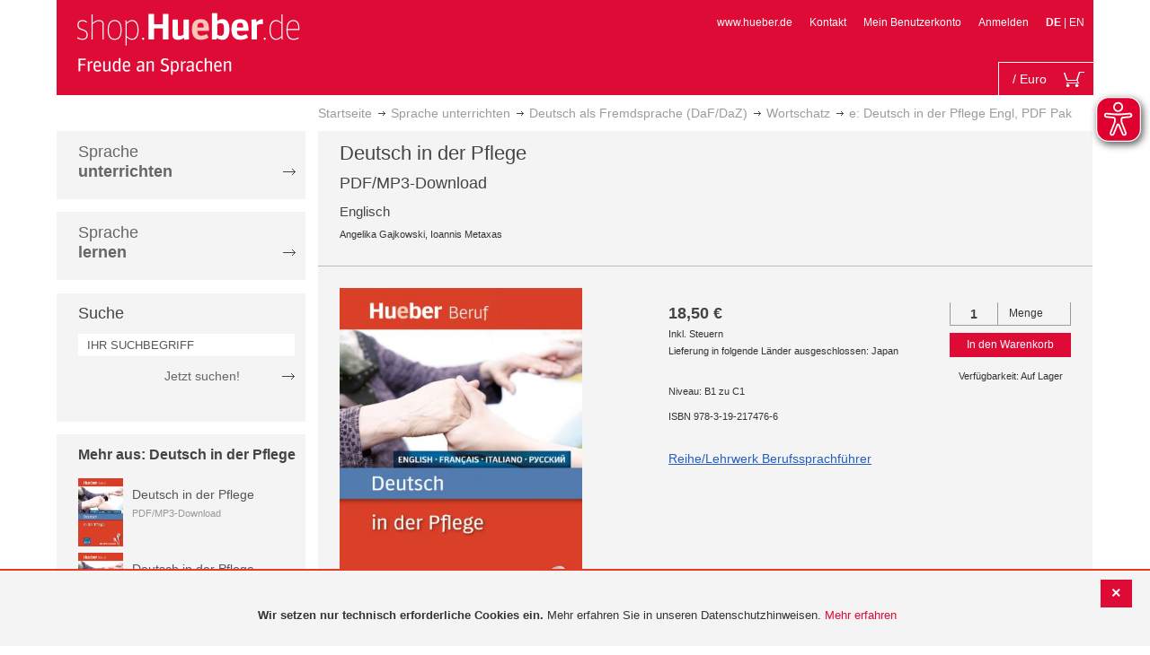

--- FILE ---
content_type: text/html; charset=UTF-8
request_url: https://shop.hueber.de/de/sprache-unterrichten/deutsch-als-fremdsprache-daf-daz/wortschatz/e-deutsch-in-der-pflege-engl-pdf-pak-978-3-19-217476-6.html
body_size: 18719
content:
<!doctype html>
<html lang="de">
    <head prefix="og: http://ogp.me/ns# fb: http://ogp.me/ns/fb# product: http://ogp.me/ns/product#">
        <script>
    var BASE_URL = 'https://shop.hueber.de/de/';
    var require = {
        "baseUrl": "https://shop.hueber.de/pub/static/version1755090482/frontend/Hueber/hueber-m2/de_DE"
    };
</script>
        <meta charset="utf-8"/>
<meta name="title" content="Hueber | e: Deutsch in der Pflege Engl, PDF Pak Shop"/>
<meta name="description" content="Der Berufssprachführer Deutsch in der Pflege für englische Muttersprachler bietet die Möglichkeit, deutsche Vokabeln und Redemittel für typische Berufssituationen in diesem Bereich einzuüben oder sie schnell nachzuschlagen. Dabei werden u. a. folgende The"/>
<meta name="keywords" content="e: Deutsch in der Pflege Engl, PDF Pak"/>
<meta name="robots" content="INDEX,FOLLOW"/>
<meta name="viewport" content="width=device-width, initial-scale=1"/>
<meta name="format-detection" content="telephone=no"/>
<title>Hueber | e: Deutsch in der Pflege Engl, PDF Pak Shop</title>
<link  rel="stylesheet" type="text/css"  media="all" href="https://shop.hueber.de/pub/static/version1755090482/frontend/Hueber/hueber-m2/de_DE/mage/calendar.css" />
<link  rel="stylesheet" type="text/css"  media="all" href="https://shop.hueber.de/pub/static/version1755090482/frontend/Hueber/hueber-m2/de_DE/css/styles-m.css" />
<link  rel="stylesheet" type="text/css"  media="all" href="https://shop.hueber.de/pub/static/version1755090482/frontend/Hueber/hueber-m2/de_DE/css/bootstrap.min.css" />
<link  rel="stylesheet" type="text/css"  media="all" href="https://shop.hueber.de/pub/static/version1755090482/frontend/Hueber/hueber-m2/de_DE/Hueber_TopMenu/css/navi.css" />
<link  rel="stylesheet" type="text/css"  media="all" href="https://shop.hueber.de/pub/static/version1755090482/frontend/Hueber/hueber-m2/de_DE/css/custom.css" />
<link  rel="stylesheet" type="text/css"  media="all" href="https://shop.hueber.de/pub/static/version1755090482/frontend/Hueber/hueber-m2/de_DE/Magento_Catalog/css/catalog_custom.css" />
<link  rel="stylesheet" type="text/css"  media="all" href="https://shop.hueber.de/pub/static/version1755090482/frontend/Hueber/hueber-m2/de_DE/Manadev_LayeredNavigation/css/manadev_custom.css" />
<link  rel="stylesheet" type="text/css"  media="all" href="https://shop.hueber.de/pub/static/version1755090482/frontend/Hueber/hueber-m2/de_DE/Magento_Checkout/css/checkout_custom.css" />
<link  rel="stylesheet" type="text/css"  media="all" href="https://shop.hueber.de/pub/static/version1755090482/frontend/Hueber/hueber-m2/de_DE/Magento_Downloadable/css/downloadable_custom.css" />
<link  rel="stylesheet" type="text/css"  media="all" href="https://shop.hueber.de/pub/static/version1755090482/frontend/Hueber/hueber-m2/de_DE/mage/gallery/gallery.css" />
<link  rel="stylesheet" type="text/css"  media="all" href="https://shop.hueber.de/pub/static/version1755090482/frontend/Hueber/hueber-m2/de_DE/Snk_AddOnProduct/css/product_custom.css" />
<link  rel="stylesheet" type="text/css"  media="all" href="https://shop.hueber.de/pub/static/version1755090482/frontend/Hueber/hueber-m2/de_DE/Manadev_Core/css/manadev.css" />
<link  rel="stylesheet" type="text/css"  media="screen and (min-width: 768px)" href="https://shop.hueber.de/pub/static/version1755090482/frontend/Hueber/hueber-m2/de_DE/css/styles-l.css" />
<link  rel="stylesheet" type="text/css"  media="print" href="https://shop.hueber.de/pub/static/version1755090482/frontend/Hueber/hueber-m2/de_DE/css/print.css" />
<script  type="text/javascript"  src="https://shop.hueber.de/pub/static/version1755090482/frontend/Hueber/hueber-m2/de_DE/requirejs/require.js"></script>
<script  type="text/javascript"  src="https://shop.hueber.de/pub/static/version1755090482/frontend/Hueber/hueber-m2/de_DE/mage/requirejs/mixins.js"></script>
<script  type="text/javascript"  src="https://shop.hueber.de/pub/static/version1755090482/frontend/Hueber/hueber-m2/de_DE/requirejs-config.js"></script>
<script  type="text/javascript"  src="https://shop.hueber.de/pub/static/version1755090482/frontend/Hueber/hueber-m2/de_DE/mage/polyfill.js"></script>
<script  type="text/javascript"  src="https://shop.hueber.de/pub/static/version1755090482/frontend/Hueber/hueber-m2/de_DE/js/font-awesome_all.min.js"></script>
<link rel="preload" as="font" crossorigin="anonymous" href="https://shop.hueber.de/pub/static/version1755090482/frontend/Hueber/hueber-m2/de_DE/fonts/opensans/light/opensans-300.woff2" />
<link rel="preload" as="font" crossorigin="anonymous" href="https://shop.hueber.de/pub/static/version1755090482/frontend/Hueber/hueber-m2/de_DE/fonts/opensans/regular/opensans-400.woff2" />
<link rel="preload" as="font" crossorigin="anonymous" href="https://shop.hueber.de/pub/static/version1755090482/frontend/Hueber/hueber-m2/de_DE/fonts/opensans/semibold/opensans-600.woff2" />
<link rel="preload" as="font" crossorigin="anonymous" href="https://shop.hueber.de/pub/static/version1755090482/frontend/Hueber/hueber-m2/de_DE/fonts/opensans/bold/opensans-700.woff2" />
<link rel="preload" as="font" crossorigin="anonymous" href="https://shop.hueber.de/pub/static/version1755090482/frontend/Hueber/hueber-m2/de_DE/fonts/Luma-Icons.woff2" />
<link  rel="icon" type="image/x-icon" href="https://shop.hueber.de/pub/media/favicon/stores/1/favicon.ico" />
<link  rel="shortcut icon" type="image/x-icon" href="https://shop.hueber.de/pub/media/favicon/stores/1/favicon.ico" />
<!--9KxYIk0p4ZKzmrRwf55FaFSbUOFDuCqG-->        
<meta property="og:type" content="product" />
<meta property="og:title" content="e&#x3A;&#x20;Deutsch&#x20;in&#x20;der&#x20;Pflege&#x20;Engl,&#x20;PDF&#x20;Pak" />
<meta property="og:image" content="https://shop.hueber.de/pub/media/catalog/product/cache/acefd4eac6b480875d964415811a29b5/9/7/9783192174766.jpg" />
<meta property="og:description" content="e&#x3A;&#x20;Deutsch&#x20;in&#x20;der&#x20;Pflege&#x20;Engl,&#x20;PDF&#x20;Pak" />
<meta property="og:url" content="https://shop.hueber.de/de/sprache-unterrichten/deutsch-als-fremdsprache-daf-daz/wortschatz/e-deutsch-in-der-pflege-engl-pdf-pak-978-3-19-217476-6.html" />
    <meta property="product:price:amount" content="18.5"/>
    <meta property="product:price:currency" content="EUR"/>
    </head>
    <body data-container="body"
          data-mage-init='{"loaderAjax": {}, "loader": { "icon": "https://shop.hueber.de/pub/static/version1755090482/frontend/Hueber/hueber-m2/de_DE/images/loader-2.gif"}}'
        itemtype="http://schema.org/Product" itemscope="itemscope" class="container page-product-downloadable catalog-product-view product-e-deutsch-in-der-pflege-engl-pdf-pak-978-3-19-217476-6 categorypath-sprache-unterrichten-deutsch-als-fremdsprache-daf-daz-wortschatz category-wortschatz page-layout-2columns-left">
        <script async src="https://shop.hueber.de/pub/static/version1755090482/frontend/Hueber/hueber-m2/de_DE/eye_able/public/js/eyeAble.js"></script>
<script async src="https://shop.hueber.de/pub/static/version1755090482/frontend/Hueber/hueber-m2/de_DE/eye_able/shop.hueber.de.js"></script>

<div class="topofpagebt" id="topofpagebt" onclick="jQuery('html, body').animate({ scrollTop: 0 }, 'slow');"></div>

<script type="text/javascript">
    require([
        'Magento_Theme/js/scroll'
    ], function ($) {


    });

</script>

<script type="text/x-magento-init">
    {
        "*": {
            "mage/cookies": {
                "expires": null,
                "path": "\u002F",
                "domain": ".shop.hueber.de",
                "secure": false,
                "lifetime": "3600"
            }
        }
    }
</script>
    <noscript>
        <div class="message global noscript">
            <div class="content">
                <p>
                    <strong>JavaScript scheint in Ihrem Browser deaktiviert zu sein.</strong>
                    <span>For the best experience on our site, be sure to turn on Javascript in your browser.</span>
                </p>
            </div>
        </div>
    </noscript>
    <div role="alertdialog"
         tabindex="-1"
         class="message global cookie"
         id="notice-cookie-block"
         style="display: none;">
                <div class="actions">
            <button id="btn-cookie-close" class="action primary"></button>
        </div>
        <div role="document" class="content" tabindex="0">
            <p>
                <strong>Wir setzen nur technisch erforderliche Cookies ein.</strong>
                <span>Mehr erfahren Sie in unseren Datenschutzhinweisen.</span>
                <a href="/de/datenschutz">Mehr erfahren</a>
            </p>
        </div>
            </div>
    <script type="text/x-magento-init">
        {
            "#notice-cookie-block": {
                "cookieNotices": {
                    "cookieAllowButtonSelector": "#btn-cookie-close",
                    "cookieName": "user_allowed_save_cookie",
                    "cookieValue": {"1":1},
                    "cookieLifetime": 31536000,
                    "noCookiesUrl": "https\u003A\u002F\u002Fshop.hueber.de\u002Fde\u002Fcookie\u002Findex\u002FnoCookies\u002F"
                }
            }
        }
    </script>
        <script>
        require(['jquery', 'jquery/ui'], function($) {
            $(document).ready( function() {
                setTimeout(function() { $("#btn-cookie-close").trigger("click");}, 30000);
            });
        });
    </script>
    
<script>
    window.cookiesConfig = window.cookiesConfig || {};
    window.cookiesConfig.secure = true;
</script>
<script>
    require.config({
        map: {
            '*': {
                wysiwygAdapter: 'mage/adminhtml/wysiwyg/tiny_mce/tinymce4Adapter'
            }
        }
    });
</script>

<script type="text/javascript">
    var et_pagename = "Hueber | e: Deutsch in der Pflege Engl, PDF Pak Shop, product-978-3-19-217476-6, category-17131";
    var et_areas = "/de/sprache-unterrichten/deutsch-als-fremdsprache-daf-daz/wortschatz/e-deutsch-in-der-pflege-engl-pdf-pak-978-3-19-217476-6";
    var _etr = {blockDC:true}; // fix conflict for jquery
</script>

    <script id="_etLoader" type="text/javascript" charset="UTF-8"
            data-block-cookies="true"
            data-secure-code="GQbZXE"
            src="//static.etracker.com/code/e.js"
            data-plugin-version="Magento2_1.6.0"
            async>



<script type="text/x-magento-init">
{
    "*": {
        "Etracker_Etracker/js/etracker": {
        }
    }
}
</script>

    <script type="text/javascript">
        etCommerce.debugMode = true ;
    </script>


<script type="text/javascript">
    // snk: add condition
    if (typeof etCommerce !== "undefined") {
        var et_Commerce_product = {"id":"978-3-19-217476-6","name":"e: Deutsch in der Pflege Engl, PDF Pak","category":["Deutsch als Fremdsprache (DaF\/DaZ)","W\u00f6rterbuch","Wortschatz","Sprachf\u00fchrer","Selbstst\u00e4ndig lernen","Beruf","Deutsch als Fremdsprache (DaF\/DaZ)","W\u00f6rterbuch","Wortschatz","Sprachf\u00fchrer","Selbstst\u00e4ndig lernen","Beruf","W\u00f6rterbuch","Wortschatz","Sprachf\u00fchrer","Selbstst\u00e4ndig lernen","Beruf","W\u00f6rterbuch","Wortschatz","Sprachf\u00fchrer","Selbstst\u00e4ndig lernen","Beruf","W\u00f6rterbuch","Wortschatz","Sprachf\u00fchrer","Selbstst\u00e4ndig lernen","Beruf","W\u00f6rterbuch","Wortschatz","Sprachf\u00fchrer","Selbstst\u00e4ndig lernen","Beruf","W\u00f6rterbuch","Wortschatz","Sprachf\u00fchrer","Selbstst\u00e4ndig lernen","Beruf","W\u00f6rterbuch","Wortschatz","Sprachf\u00fchrer","Selbstst\u00e4ndig lernen","Beruf","W\u00f6rterbuch","Wortschatz","Sprachf\u00fchrer","Selbstst\u00e4ndig lernen","Beruf","W\u00f6rterbuch","Wortschatz","Sprachf\u00fchrer","Selbstst\u00e4ndig lernen","Beruf","W\u00f6rterbuch","Wortschatz","Sprachf\u00fchrer","Selbstst\u00e4ndig lernen","Beruf","W\u00f6rterbuch","Wortschatz","Sprachf\u00fchrer","Selbstst\u00e4ndig lernen","Beruf","W\u00f6rterbuch","Wortschatz","Sprachf\u00fchrer","Selbstst\u00e4ndig lernen","Beruf","W\u00f6rterbuch","Wortschatz","Sprachf\u00fchrer","Selbstst\u00e4ndig lernen","Beruf","Deutsch in der Pflege"],"price":"18.5","currency":"EUR","variants":{}};
        etCommerce.sendEvent('viewProduct', et_Commerce_product)
    }
</script><script>
    manadevSeoQuery = {};
</script><div class="page-wrapper"><header class="page-header"><div class="magestore-bannerslider">
    </div>
<div class="magestore-bannerslider">
    </div>
<div class="magestore-bannerslider">
    </div>
<div class="header content"><span data-action="toggle-nav" class="action nav-toggle"><span>Toggle Nav</span></span>
<a
    class="logo"
    href="https://shop.hueber.de/de/"
    title="Logo"
    aria-label="store logo">
    <img src="https://shop.hueber.de/pub/static/version1755090482/frontend/Hueber/hueber-m2/de_DE/images/logo.png"
         title="Logo"
         alt="Logo"
            width="260"            height="80"    />
</a>
<nav id="headernavi">
    <ul class="links">
        <li class="first" ><a href="http://www.hueber.de/"
                      title="www.hueber.de" target="_blank">
        www.hueber.de</a></li>
<li class="top-link-kontakt"><a href="https://shop.hueber.de/de/kontakt/" title="Kontakt" >Kontakt</a></li>

        <!--    //todo hide Links for country shops using xml-->
                    <li ><a href="https://shop.hueber.de/de/customer/account/" title="Mein Benutzerkonto" >Mein Benutzerkonto</a></li>
    <li class=" last" ><a href="https://shop.hueber.de/de/customer/account/login/" title="Anmelden" >Anmelden</a></li>
                        <li class="links">
                                            <strong>DE</strong>
                                        |
                                                                                <a class="myclass" href="#" data-post='{"action":"https:\/\/shop.hueber.de\/de\/stores\/store\/redirect\/","data":{"___store":"en","___from_store":"de","uenc":"[base64]"}}' title="Englisch">
                        EN                    </a>
                                                                </li>


    </ul>

</nav>
<!--    //todo hide minicart for country shops using xml-->
    <div data-block="minicart" class="minicart-wrapper">
        <div id="headerfunctionbar" class="headerfunctionbar">
            <div class="mini-cart">
                <a class="action showcart" href="https://shop.hueber.de/de/checkout/cart/"
                   data-bind="scope: 'minicart_content'">
                       <span class="overview">
                           <span class="cart-detail">
                               <span class="counter-number"><!-- ko text: getCartParam('summary_count') --><!-- /ko --></span>
                               <!-- ko if: (getCartParam('summary_count') > 1 || getCartParam('summary_count') == 0) -->
                               <!-- ko i18n: 'Items' --><!-- /ko -->
                               <!-- /ko -->
                               <!-- ko if: getCartParam('summary_count') == 1 -->
                               <!-- ko i18n: 'Item' --><!-- /ko -->
                               <!-- /ko -->
                                           &nbsp;/
                                <span class="counter-number" data-bind="html: getCartParam('subtotalAmountFormate')"></span>
                                                                                          <span class="minicart-currency">Euro</span>
                                                                                      <!-- /ko -->
                            </span>
                       </span>
                    <span class="text">Mein Warenkorb</span>
                    <div class="cart-symbol"></div>
                </a>
                </span>
            </div>
        </div>

                    <div class="block block-minicart"
                 data-role="dropdownDialog"
                 data-mage-init='{"dropdownDialog":{
                "appendTo":"[data-block=minicart]",
                "triggerTarget":".showcart",
                "timeout": "2000",
                "closeOnMouseLeave": false,
                "closeOnEscape": true,
                "triggerClass":"active",
                "parentClass":"active",
                "buttons":[]}}'>
                <div id="minicart-content-wrapper" data-bind="scope: 'minicart_content'">
                    <!-- ko template: getTemplate() --><!-- /ko -->
                </div>
                            </div>
                <script>
            window.checkout = {"shoppingCartUrl":"https:\/\/shop.hueber.de\/de\/checkout\/cart\/","checkoutUrl":"https:\/\/shop.hueber.de\/de\/checkout\/","updateItemQtyUrl":"https:\/\/shop.hueber.de\/de\/checkout\/sidebar\/updateItemQty\/","removeItemUrl":"https:\/\/shop.hueber.de\/de\/checkout\/sidebar\/removeItem\/","imageTemplate":"Magento_Catalog\/product\/image_with_borders","baseUrl":"https:\/\/shop.hueber.de\/de\/","minicartMaxItemsVisible":10000,"websiteId":"1","maxItemsToDisplay":10000,"storeId":"1","storeGroupId":"1","customerLoginUrl":"https:\/\/shop.hueber.de\/de\/customer\/account\/login\/","isRedirectRequired":false,"autocomplete":"off","captcha":{"user_login":{"isCaseSensitive":false,"imageHeight":50,"imageSrc":"","refreshUrl":"https:\/\/shop.hueber.de\/de\/captcha\/refresh\/","isRequired":false,"timestamp":1768369560}}};
        </script>
        <script type="text/x-magento-init">
    {
        "[data-block='minicart']": {
            "Magento_Ui/js/core/app": {"components":{"minicart_content":{"children":{"subtotal.container":{"children":{"subtotal":{"children":{"subtotal.totals":{"config":{"display_cart_subtotal_incl_tax":1,"display_cart_subtotal_excl_tax":0,"template":"Magento_Tax\/checkout\/minicart\/subtotal\/totals"},"children":{"subtotal.totals.msrp":{"component":"Magento_Msrp\/js\/view\/checkout\/minicart\/subtotal\/totals","config":{"displayArea":"minicart-subtotal-hidden","template":"Magento_Msrp\/checkout\/minicart\/subtotal\/totals"}}},"component":"Magento_Tax\/js\/view\/checkout\/minicart\/subtotal\/totals"}},"component":"uiComponent","config":{"template":"Magento_Checkout\/minicart\/subtotal"}}},"component":"uiComponent","config":{"displayArea":"subtotalContainer"}},"item.renderer":{"component":"uiComponent","config":{"displayArea":"defaultRenderer","template":"Magento_Checkout\/minicart\/item\/default"},"children":{"item.image":{"component":"Magento_Catalog\/js\/view\/image","config":{"template":"Magento_Catalog\/product\/image","displayArea":"itemImage"}},"checkout.cart.item.price.sidebar":{"component":"uiComponent","config":{"template":"Magento_Checkout\/minicart\/item\/price","displayArea":"priceSidebar"}}}},"extra_info":{"component":"uiComponent","config":{"displayArea":"extraInfo"}},"promotion":{"component":"uiComponent","config":{"displayArea":"promotion"},"children":{"customweb_external_checkout_widgets":{"component":"Customweb_Base\/js\/view\/checkout\/minicart\/external_checkout_widgets","config":{"template":"Customweb_Base\/checkout\/minicart\/external_checkout_widgets"}}}}},"config":{"itemRenderer":{"default":"defaultRenderer","simple":"defaultRenderer","virtual":"defaultRenderer"},"template":"Magento_Checkout\/minicart\/content"},"component":"Magento_Checkout\/js\/view\/minicart"}},"types":[]}        },
        "*": {
            "Magento_Ui/js/block-loader": "https://shop.hueber.de/pub/static/version1755090482/frontend/Hueber/hueber-m2/de_DE/images/loader-1.gif"
        }
    }
    </script>
    </div>


</div></header><div class="magestore-bannerslider">
    </div>
<div class="magestore-bannerslider">
    </div>
<div class="magestore-bannerslider">
    </div>
    <div class="breadcrumbs">
        <ul class="items">
                            <li class="item home">
                                            <a href="https://shop.hueber.de/de/" title="Zur Startseite">Startseite</a>
                                    </li>
                            <li class="item category11847">
                                            <a href="https://shop.hueber.de/de/sprache-unterrichten.html" title="">Sprache unterrichten</a>
                                    </li>
                            <li class="item category17127">
                                            <a href="https://shop.hueber.de/de/sprache-unterrichten/deutsch-als-fremdsprache-daf-daz.html" title="">Deutsch als Fremdsprache (DaF/DaZ)</a>
                                    </li>
                            <li class="item category17131">
                                            <a href="https://shop.hueber.de/de/sprache-unterrichten/deutsch-als-fremdsprache-daf-daz/wortschatz.html" title="">Wortschatz</a>
                                    </li>
                            <li class="item product">
                                            e: Deutsch in der Pflege Engl, PDF Pak                                    </li>
                    </ul>
    </div>
<main id="maincontent" class="page-main"><a id="contentarea" tabindex="-1"></a>
<div class="page messages"><div data-placeholder="messages"></div>
<div data-bind="scope: 'messages'">
    <!-- ko if: cookieMessages && cookieMessages.length > 0 -->
    <div role="alert" data-bind="foreach: { data: cookieMessages, as: 'message' }" class="messages">
        <div data-bind="attr: {
            class: 'message-' + message.type + ' ' + message.type + ' message',
            'data-ui-id': 'message-' + message.type
        }">
            <div data-bind="html: $parent.prepareMessageForHtml(message.text)"></div>
        </div>
    </div>
    <!-- /ko -->

    <!-- ko if: messages().messages && messages().messages.length > 0 -->
    <div role="alert" data-bind="foreach: { data: messages().messages, as: 'message' }" class="messages">
        <div data-bind="attr: {
            class: 'message-' + message.type + ' ' + message.type + ' message',
            'data-ui-id': 'message-' + message.type
        }">
            <div data-bind="html: $parent.prepareMessageForHtml(message.text)"></div>
        </div>
    </div>
    <!-- /ko -->
</div>
<script type="text/x-magento-init">
    {
        "*": {
            "Magento_Ui/js/core/app": {
                "components": {
                        "messages": {
                            "component": "Magento_Theme/js/view/messages"
                        }
                    }
                }
            }
    }
</script>
</div><div class="container innerPages"><div class="col-sm-3 leftMenu">    <div class="sections nav-sections">
                <div class="section-items nav-sections-items"
             data-mage-init='{"tabs":{"openedState":"active"}}'>
                                            <div class="section-item-title nav-sections-item-title"
                     data-role="collapsible">
                    <a class="nav-sections-item-switch"
                       data-toggle="switch" href="#store.menu">
                        Menü                    </a>
                </div>
                <div class="section-item-content nav-sections-item-content"
                     id="store.menu"
                     data-role="content">
                    
<script type="text/javascript">
    require([
        'Hueber_TopMenu/js/nav'
    ], function ($) {});

    </script>
<div class="col-sm-3 left-column">
<div id="pagenav">
    <div class="nav-container">
        <nav>
            <ul id="nav" >
                
<li>
	<a href="javascript:void(0)" style="cursor:default;text-decoration:none !important">Sprache <br/><b>unterrichten</b></a>
		<div class="opener" onclick="toggleSub(this);">+</div><div class="content">
			<ul>
<li>
	<a href="https://shop.hueber.de/de/sprache-unterrichten/deutsch-als-fremdsprache-daf-daz.html">Deutsch als Fremdsprache (DaF/DaZ)</a>
		<div class="opener" onclick="toggleSub(this);">+</div><div class="content">
			<ul>
	<li>
		<a href="https://shop.hueber.de/de/sprache-unterrichten/deutsch-als-fremdsprache-daf-daz/aussprache.html">Aussprache</a>
	</li>
	<li>
		<a href="https://shop.hueber.de/de/sprache-unterrichten/deutsch-als-fremdsprache-daf-daz/bamf-genehmigt.html">_ BAMF genehmigt</a>
	</li>
	<li>
		<a href="https://shop.hueber.de/de/sprache-unterrichten/deutsch-als-fremdsprache-daf-daz/beruf.html">Beruf</a>
	</li>
	<li>
		<a href="https://shop.hueber.de/de/sprache-unterrichten/deutsch-als-fremdsprache-daf-daz/fertigkeitentraining.html">Fertigkeitentraining</a>
	</li>
	<li>
		<a href="https://shop.hueber.de/de/sprache-unterrichten/deutsch-als-fremdsprache-daf-daz/grammatik.html">Grammatik</a>
	</li>
	<li>
		<a href="https://shop.hueber.de/de/sprache-unterrichten/deutsch-als-fremdsprache-daf-daz/horbuch.html">Hörbuch</a>
	</li>
	<li>
		<a href="https://shop.hueber.de/de/sprache-unterrichten/deutsch-als-fremdsprache-daf-daz/horkurs.html">Hörkurs</a>
	</li>
	<li>
		<a href="https://shop.hueber.de/de/sprache-unterrichten/deutsch-als-fremdsprache-daf-daz/integration.html">Integration</a>
	</li>
	<li>
		<a href="https://shop.hueber.de/de/sprache-unterrichten/deutsch-als-fremdsprache-daf-daz/kinderbuch.html">Kinderbuch</a>
	</li>
	<li>
		<a href="https://shop.hueber.de/de/sprache-unterrichten/deutsch-als-fremdsprache-daf-daz/kopiervorlagen.html">Kopiervorlagen</a>
	</li>
	<li>
		<a href="https://shop.hueber.de/de/sprache-unterrichten/deutsch-als-fremdsprache-daf-daz/landeskunde.html">Landeskunde</a>
	</li>
	<li>
		<a href="https://shop.hueber.de/de/sprache-unterrichten/deutsch-als-fremdsprache-daf-daz/lehrwerk.html">Lehrwerk</a>
	</li>
	<li>
		<a href="https://shop.hueber.de/de/sprache-unterrichten/deutsch-als-fremdsprache-daf-daz/lekture.html">Lektüre</a>
	</li>
	<li>
		<a href="https://shop.hueber.de/de/sprache-unterrichten/deutsch-als-fremdsprache-daf-daz/methodik-didaktik.html">Methodik/Didaktik</a>
	</li>
	<li>
		<a href="https://shop.hueber.de/de/sprache-unterrichten/deutsch-als-fremdsprache-daf-daz/prufungsvorbereitung.html">Prüfungsvorbereitung</a>
	</li>
	<li>
		<a href="https://shop.hueber.de/de/sprache-unterrichten/deutsch-als-fremdsprache-daf-daz/ratsel.html">Rätsel</a>
	</li>
	<li>
		<a href="https://shop.hueber.de/de/sprache-unterrichten/deutsch-als-fremdsprache-daf-daz/selbststandig-lernen.html">Selbstständig lernen</a>
	</li>
	<li>
		<a href="https://shop.hueber.de/de/sprache-unterrichten/deutsch-als-fremdsprache-daf-daz/spiele.html">Spiele/Sprachlernspiele</a>
	</li>
	<li>
		<a href="https://shop.hueber.de/de/sprache-unterrichten/deutsch-als-fremdsprache-daf-daz/sprachfuhrer.html">Sprachführer</a>
	</li>
	<li>
		<a href="https://shop.hueber.de/de/sprache-unterrichten/deutsch-als-fremdsprache-daf-daz/sprachkurs.html">Sprachkurs</a>
	</li>
	<li>
		<a href="https://shop.hueber.de/de/sprache-unterrichten/deutsch-als-fremdsprache-daf-daz/worterbuch.html">Wörterbuch</a>
	</li>
	<li>
		<a href="https://shop.hueber.de/de/sprache-unterrichten/deutsch-als-fremdsprache-daf-daz/wortschatz.html">Wortschatz</a>
	</li>
			</ul>
		</div>
</li>
<li>
	<a href="https://shop.hueber.de/de/sprache-unterrichten/englisch.html">Englisch</a>
		<div class="opener" onclick="toggleSub(this);">+</div><div class="content">
			<ul>
	<li>
		<a href="https://shop.hueber.de/de/sprache-unterrichten/englisch/aussprache.html">Aussprache</a>
	</li>
	<li>
		<a href="https://shop.hueber.de/de/sprache-unterrichten/englisch/beruf.html">Beruf</a>
	</li>
	<li>
		<a href="https://shop.hueber.de/de/sprache-unterrichten/englisch/fertigkeitentraining.html">Fertigkeitentraining</a>
	</li>
	<li>
		<a href="https://shop.hueber.de/de/sprache-unterrichten/englisch/grammatik.html">Grammatik</a>
	</li>
	<li>
		<a href="https://shop.hueber.de/de/sprache-unterrichten/englisch/horbuch.html">Hörbuch</a>
	</li>
	<li>
		<a href="https://shop.hueber.de/de/sprache-unterrichten/englisch/horkurs.html">Hörkurs</a>
	</li>
	<li>
		<a href="https://shop.hueber.de/de/sprache-unterrichten/englisch/integration.html">Integration</a>
	</li>
	<li>
		<a href="https://shop.hueber.de/de/sprache-unterrichten/englisch/kinderbuch.html">Kinderbuch</a>
	</li>
	<li>
		<a href="https://shop.hueber.de/de/sprache-unterrichten/englisch/kopiervorlagen.html">Kopiervorlagen</a>
	</li>
	<li>
		<a href="https://shop.hueber.de/de/sprache-unterrichten/englisch/landeskunde.html">Landeskunde</a>
	</li>
	<li>
		<a href="https://shop.hueber.de/de/sprache-unterrichten/englisch/lehrwerk.html">Lehrwerk</a>
	</li>
	<li>
		<a href="https://shop.hueber.de/de/sprache-unterrichten/englisch/lekture.html">Lektüre</a>
	</li>
	<li>
		<a href="https://shop.hueber.de/de/sprache-unterrichten/englisch/methodik-didaktik.html">Methodik/Didaktik</a>
	</li>
	<li>
		<a href="https://shop.hueber.de/de/sprache-unterrichten/englisch/prufungsvorbereitung.html">Prüfungsvorbereitung</a>
	</li>
	<li>
		<a href="https://shop.hueber.de/de/sprache-unterrichten/englisch/ratsel.html">Rätsel</a>
	</li>
	<li>
		<a href="https://shop.hueber.de/de/sprache-unterrichten/englisch/selbststandig-lernen.html">Selbstständig lernen</a>
	</li>
	<li>
		<a href="https://shop.hueber.de/de/sprache-unterrichten/englisch/spiele.html">Spiele/Sprachlernspiele</a>
	</li>
	<li>
		<a href="https://shop.hueber.de/de/sprache-unterrichten/englisch/sprachkurs.html">Sprachkurs</a>
	</li>
	<li>
		<a href="https://shop.hueber.de/de/sprache-unterrichten/englisch/worterbuch.html">Wörterbuch</a>
	</li>
	<li>
		<a href="https://shop.hueber.de/de/sprache-unterrichten/englisch/wortschatz.html">Wortschatz</a>
	</li>
			</ul>
		</div>
</li>
<li>
	<a href="https://shop.hueber.de/de/sprache-unterrichten/franzosisch.html">Französisch</a>
		<div class="opener" onclick="toggleSub(this);">+</div><div class="content">
			<ul>
	<li>
		<a href="https://shop.hueber.de/de/sprache-unterrichten/franzosisch/aussprache.html">Aussprache</a>
	</li>
	<li>
		<a href="https://shop.hueber.de/de/sprache-unterrichten/franzosisch/beruf.html">Beruf</a>
	</li>
	<li>
		<a href="https://shop.hueber.de/de/sprache-unterrichten/franzosisch/fertigkeitentraining.html">Fertigkeitentraining</a>
	</li>
	<li>
		<a href="https://shop.hueber.de/de/sprache-unterrichten/franzosisch/grammatik.html">Grammatik</a>
	</li>
	<li>
		<a href="https://shop.hueber.de/de/sprache-unterrichten/franzosisch/horbuch.html">Hörbuch</a>
	</li>
	<li>
		<a href="https://shop.hueber.de/de/sprache-unterrichten/franzosisch/kinderbuch.html">Kinderbuch</a>
	</li>
	<li>
		<a href="https://shop.hueber.de/de/sprache-unterrichten/franzosisch/kopiervorlagen.html">Kopiervorlagen</a>
	</li>
	<li>
		<a href="https://shop.hueber.de/de/sprache-unterrichten/franzosisch/landeskunde.html">Landeskunde</a>
	</li>
	<li>
		<a href="https://shop.hueber.de/de/sprache-unterrichten/franzosisch/lehrwerk.html">Lehrwerk</a>
	</li>
	<li>
		<a href="https://shop.hueber.de/de/sprache-unterrichten/franzosisch/lekture.html">Lektüre</a>
	</li>
	<li>
		<a href="https://shop.hueber.de/de/sprache-unterrichten/franzosisch/methodik-didaktik.html">Methodik/Didaktik</a>
	</li>
	<li>
		<a href="https://shop.hueber.de/de/sprache-unterrichten/franzosisch/prufungsvorbereitung.html">Prüfungsvorbereitung</a>
	</li>
	<li>
		<a href="https://shop.hueber.de/de/sprache-unterrichten/franzosisch/ratsel.html">Rätsel</a>
	</li>
	<li>
		<a href="https://shop.hueber.de/de/sprache-unterrichten/franzosisch/selbststandig-lernen.html">Selbstständig lernen</a>
	</li>
	<li>
		<a href="https://shop.hueber.de/de/sprache-unterrichten/franzosisch/spiele.html">Spiele/Sprachlernspiele</a>
	</li>
	<li>
		<a href="https://shop.hueber.de/de/sprache-unterrichten/franzosisch/wortschatz.html">Wortschatz</a>
	</li>
			</ul>
		</div>
</li>
<li>
	<a href="https://shop.hueber.de/de/sprache-unterrichten/italienisch.html">Italienisch</a>
		<div class="opener" onclick="toggleSub(this);">+</div><div class="content">
			<ul>
	<li>
		<a href="https://shop.hueber.de/de/sprache-unterrichten/italienisch/aussprache.html">Aussprache</a>
	</li>
	<li>
		<a href="https://shop.hueber.de/de/sprache-unterrichten/italienisch/beruf.html">Beruf</a>
	</li>
	<li>
		<a href="https://shop.hueber.de/de/sprache-unterrichten/italienisch/fertigkeitentraining.html">Fertigkeitentraining</a>
	</li>
	<li>
		<a href="https://shop.hueber.de/de/sprache-unterrichten/italienisch/grammatik.html">Grammatik</a>
	</li>
	<li>
		<a href="https://shop.hueber.de/de/sprache-unterrichten/italienisch/horbuch.html">Hörbuch</a>
	</li>
	<li>
		<a href="https://shop.hueber.de/de/sprache-unterrichten/italienisch/kinderbuch.html">Kinderbuch</a>
	</li>
	<li>
		<a href="https://shop.hueber.de/de/sprache-unterrichten/italienisch/kopiervorlagen.html">Kopiervorlagen</a>
	</li>
	<li>
		<a href="https://shop.hueber.de/de/sprache-unterrichten/italienisch/landeskunde.html">Landeskunde</a>
	</li>
	<li>
		<a href="https://shop.hueber.de/de/sprache-unterrichten/italienisch/lehrwerk.html">Lehrwerk</a>
	</li>
	<li>
		<a href="https://shop.hueber.de/de/sprache-unterrichten/italienisch/lekture.html">Lektüre</a>
	</li>
	<li>
		<a href="https://shop.hueber.de/de/sprache-unterrichten/italienisch/methodik-didaktik.html">Methodik/Didaktik</a>
	</li>
	<li>
		<a href="https://shop.hueber.de/de/sprache-unterrichten/italienisch/prufungsvorbereitung.html">Prüfungsvorbereitung</a>
	</li>
	<li>
		<a href="https://shop.hueber.de/de/sprache-unterrichten/italienisch/ratsel.html">Rätsel</a>
	</li>
	<li>
		<a href="https://shop.hueber.de/de/sprache-unterrichten/italienisch/selbststandig-lernen.html">Selbstständig lernen</a>
	</li>
	<li>
		<a href="https://shop.hueber.de/de/sprache-unterrichten/italienisch/spiele.html">Spiele/Sprachlernspiele</a>
	</li>
	<li>
		<a href="https://shop.hueber.de/de/sprache-unterrichten/italienisch/sprachkurs.html">Sprachkurs</a>
	</li>
	<li>
		<a href="https://shop.hueber.de/de/sprache-unterrichten/italienisch/wortschatz.html">Wortschatz</a>
	</li>
			</ul>
		</div>
</li>
<li>
	<a href="https://shop.hueber.de/de/sprache-unterrichten/spanisch.html">Spanisch</a>
		<div class="opener" onclick="toggleSub(this);">+</div><div class="content">
			<ul>
	<li>
		<a href="https://shop.hueber.de/de/sprache-unterrichten/spanisch/beruf.html">Beruf</a>
	</li>
	<li>
		<a href="https://shop.hueber.de/de/sprache-unterrichten/spanisch/fertigkeitentraining.html">Fertigkeitentraining</a>
	</li>
	<li>
		<a href="https://shop.hueber.de/de/sprache-unterrichten/spanisch/grammatik.html">Grammatik</a>
	</li>
	<li>
		<a href="https://shop.hueber.de/de/sprache-unterrichten/spanisch/integration.html">Integration</a>
	</li>
	<li>
		<a href="https://shop.hueber.de/de/sprache-unterrichten/spanisch/kinderbuch.html">Kinderbuch</a>
	</li>
	<li>
		<a href="https://shop.hueber.de/de/sprache-unterrichten/spanisch/kopiervorlagen.html">Kopiervorlagen</a>
	</li>
	<li>
		<a href="https://shop.hueber.de/de/sprache-unterrichten/spanisch/landeskunde.html">Landeskunde</a>
	</li>
	<li>
		<a href="https://shop.hueber.de/de/sprache-unterrichten/spanisch/lehrwerk.html">Lehrwerk</a>
	</li>
	<li>
		<a href="https://shop.hueber.de/de/sprache-unterrichten/spanisch/lekture.html">Lektüre</a>
	</li>
	<li>
		<a href="https://shop.hueber.de/de/sprache-unterrichten/spanisch/methodik-didaktik.html">Methodik/Didaktik</a>
	</li>
	<li>
		<a href="https://shop.hueber.de/de/sprache-unterrichten/spanisch/prufungsvorbereitung.html">Prüfungsvorbereitung</a>
	</li>
	<li>
		<a href="https://shop.hueber.de/de/sprache-unterrichten/spanisch/ratsel.html">Rätsel</a>
	</li>
	<li>
		<a href="https://shop.hueber.de/de/sprache-unterrichten/spanisch/selbststandig-lernen.html">Selbstständig lernen</a>
	</li>
	<li>
		<a href="https://shop.hueber.de/de/sprache-unterrichten/spanisch/spiele.html">Spiele/Sprachlernspiele</a>
	</li>
	<li>
		<a href="https://shop.hueber.de/de/sprache-unterrichten/spanisch/sprachfuhrer.html">Sprachführer</a>
	</li>
	<li>
		<a href="https://shop.hueber.de/de/sprache-unterrichten/spanisch/worterbuch.html">Wörterbuch</a>
	</li>
	<li>
		<a href="https://shop.hueber.de/de/sprache-unterrichten/spanisch/wortschatz.html">Wortschatz</a>
	</li>
			</ul>
		</div>
</li><li><a href="javascript:void(0);">Weitere Sprachen</a><div class="opener" onclick="toggleSub(this);">+</div><div class="content"><ul><li><a href="https://shop.hueber.de/de/sprache-unterrichten/arabisch.html"><span>Arabisch</span></a></li><li><a href="https://shop.hueber.de/de/sprache-unterrichten/brasilianisch.html"><span>Brasilianisch</span></a></li><li><a href="https://shop.hueber.de/de/sprache-unterrichten/chinesisch.html"><span>Chinesisch</span></a></li><li><a href="https://shop.hueber.de/de/sprache-unterrichten/danisch.html"><span>Dänisch</span></a></li><li><a href="https://shop.hueber.de/de/sprache-unterrichten/finnisch.html"><span>Finnisch</span></a></li><li><a href="https://shop.hueber.de/de/sprache-unterrichten/griechisch.html"><span>Griechisch</span></a></li><li><a href="https://shop.hueber.de/de/sprache-unterrichten/hindi.html"><span>Hindi</span></a></li><li><a href="https://shop.hueber.de/de/sprache-unterrichten/japanisch.html"><span>Japanisch</span></a></li><li><a href="https://shop.hueber.de/de/sprache-unterrichten/koreanisch.html"><span>Koreanisch</span></a></li><li><a href="https://shop.hueber.de/de/sprache-unterrichten/kroatisch.html"><span>Kroatisch</span></a></li><li><a href="https://shop.hueber.de/de/sprache-unterrichten/latein.html"><span>Latein</span></a></li><li><a href="https://shop.hueber.de/de/sprache-unterrichten/niederlandisch.html"><span>Niederländisch</span></a></li><li><a href="https://shop.hueber.de/de/sprache-unterrichten/norwegisch.html"><span>Norwegisch</span></a></li><li><a href="https://shop.hueber.de/de/sprache-unterrichten/persisch-farsi.html"><span>Persisch/Farsi</span></a></li><li><a href="https://shop.hueber.de/de/sprache-unterrichten/polnisch.html"><span>Polnisch</span></a></li><li><a href="https://shop.hueber.de/de/sprache-unterrichten/portugiesisch.html"><span>Portugiesisch</span></a></li><li><a href="https://shop.hueber.de/de/sprache-unterrichten/rumanisch.html"><span>Rumänisch</span></a></li><li><a href="https://shop.hueber.de/de/sprache-unterrichten/russisch.html"><span>Russisch</span></a></li><li><a href="https://shop.hueber.de/de/sprache-unterrichten/schwedisch.html"><span>Schwedisch</span></a></li><li><a href="https://shop.hueber.de/de/sprache-unterrichten/slowakisch.html"><span>Slowakisch</span></a></li><li><a href="https://shop.hueber.de/de/sprache-unterrichten/thai.html"><span>Thai</span></a></li><li><a href="https://shop.hueber.de/de/sprache-unterrichten/tschechisch.html"><span>Tschechisch</span></a></li><li><a href="https://shop.hueber.de/de/sprache-unterrichten/turkisch.html"><span>Türkisch</span></a></li><li><a href="https://shop.hueber.de/de/sprache-unterrichten/ukrainisch.html"><span>Ukrainisch</span></a></li><li><a href="https://shop.hueber.de/de/sprache-unterrichten/ungarisch.html"><span>Ungarisch</span></a></li><li><a href="https://shop.hueber.de/de/sprache-unterrichten/sprachubergreifend.html"><span>Sprachübergreifend</span></a></li></ul></div></li>
			</ul>
		</div>
</li>
<li>
	<a href="javascript:void(0)" style="cursor:default;text-decoration:none !important">Sprache <br/><b>lernen</b></a>
		<div class="opener" onclick="toggleSub(this);">+</div><div class="content">
			<ul>
<li>
	<a href="https://shop.hueber.de/de/sprache-lernen/deutsch-als-fremdsprache-daf-daz.html">Deutsch als Fremdsprache (DaF/DaZ)</a>
		<div class="opener" onclick="toggleSub(this);">+</div><div class="content">
			<ul>
	<li>
		<a href="https://shop.hueber.de/de/sprache-lernen/deutsch-als-fremdsprache-daf-daz/aussprache.html">Aussprache</a>
	</li>
	<li>
		<a href="https://shop.hueber.de/de/sprache-lernen/deutsch-als-fremdsprache-daf-daz/bamf-genehmigt.html">_ BAMF genehmigt</a>
	</li>
	<li>
		<a href="https://shop.hueber.de/de/sprache-lernen/deutsch-als-fremdsprache-daf-daz/beruf.html">Beruf</a>
	</li>
	<li>
		<a href="https://shop.hueber.de/de/sprache-lernen/deutsch-als-fremdsprache-daf-daz/fertigkeitentraining.html">Fertigkeitentraining</a>
	</li>
	<li>
		<a href="https://shop.hueber.de/de/sprache-lernen/deutsch-als-fremdsprache-daf-daz/grammatik.html">Grammatik</a>
	</li>
	<li>
		<a href="https://shop.hueber.de/de/sprache-lernen/deutsch-als-fremdsprache-daf-daz/horbuch.html">Hörbuch</a>
	</li>
	<li>
		<a href="https://shop.hueber.de/de/sprache-lernen/deutsch-als-fremdsprache-daf-daz/horkurs.html">Hörkurs</a>
	</li>
	<li>
		<a href="https://shop.hueber.de/de/sprache-lernen/deutsch-als-fremdsprache-daf-daz/integration.html">Integration</a>
	</li>
	<li>
		<a href="https://shop.hueber.de/de/sprache-lernen/deutsch-als-fremdsprache-daf-daz/kinderbuch.html">Kinderbuch</a>
	</li>
	<li>
		<a href="https://shop.hueber.de/de/sprache-lernen/deutsch-als-fremdsprache-daf-daz/kopiervorlagen.html">Kopiervorlagen</a>
	</li>
	<li>
		<a href="https://shop.hueber.de/de/sprache-lernen/deutsch-als-fremdsprache-daf-daz/landeskunde.html">Landeskunde</a>
	</li>
	<li>
		<a href="https://shop.hueber.de/de/sprache-lernen/deutsch-als-fremdsprache-daf-daz/lehrwerk.html">Lehrwerk</a>
	</li>
	<li>
		<a href="https://shop.hueber.de/de/sprache-lernen/deutsch-als-fremdsprache-daf-daz/lekture.html">Lektüre</a>
	</li>
	<li>
		<a href="https://shop.hueber.de/de/sprache-lernen/deutsch-als-fremdsprache-daf-daz/methodik-didaktik.html">Methodik/Didaktik</a>
	</li>
	<li>
		<a href="https://shop.hueber.de/de/sprache-lernen/deutsch-als-fremdsprache-daf-daz/prufungsvorbereitung.html">Prüfungsvorbereitung</a>
	</li>
	<li>
		<a href="https://shop.hueber.de/de/sprache-lernen/deutsch-als-fremdsprache-daf-daz/ratsel.html">Rätsel</a>
	</li>
	<li>
		<a href="https://shop.hueber.de/de/sprache-lernen/deutsch-als-fremdsprache-daf-daz/selbststandig-lernen.html">Selbstständig lernen</a>
	</li>
	<li>
		<a href="https://shop.hueber.de/de/sprache-lernen/deutsch-als-fremdsprache-daf-daz/spiele.html">Spiele/Sprachlernspiele</a>
	</li>
	<li>
		<a href="https://shop.hueber.de/de/sprache-lernen/deutsch-als-fremdsprache-daf-daz/sprachfuhrer.html">Sprachführer</a>
	</li>
	<li>
		<a href="https://shop.hueber.de/de/sprache-lernen/deutsch-als-fremdsprache-daf-daz/sprachkurs.html">Sprachkurs</a>
	</li>
	<li>
		<a href="https://shop.hueber.de/de/sprache-lernen/deutsch-als-fremdsprache-daf-daz/worterbuch.html">Wörterbuch</a>
	</li>
	<li>
		<a href="https://shop.hueber.de/de/sprache-lernen/deutsch-als-fremdsprache-daf-daz/wortschatz.html">Wortschatz</a>
	</li>
			</ul>
		</div>
</li>
<li>
	<a href="https://shop.hueber.de/de/sprache-lernen/englisch.html">Englisch</a>
		<div class="opener" onclick="toggleSub(this);">+</div><div class="content">
			<ul>
	<li>
		<a href="https://shop.hueber.de/de/sprache-lernen/englisch/aussprache.html">Aussprache</a>
	</li>
	<li>
		<a href="https://shop.hueber.de/de/sprache-lernen/englisch/beruf.html">Beruf</a>
	</li>
	<li>
		<a href="https://shop.hueber.de/de/sprache-lernen/englisch/fertigkeitentraining.html">Fertigkeitentraining</a>
	</li>
	<li>
		<a href="https://shop.hueber.de/de/sprache-lernen/englisch/grammatik.html">Grammatik</a>
	</li>
	<li>
		<a href="https://shop.hueber.de/de/sprache-lernen/englisch/horbuch.html">Hörbuch</a>
	</li>
	<li>
		<a href="https://shop.hueber.de/de/sprache-lernen/englisch/horkurs.html">Hörkurs</a>
	</li>
	<li>
		<a href="https://shop.hueber.de/de/sprache-lernen/englisch/kinderbuch.html">Kinderbuch</a>
	</li>
	<li>
		<a href="https://shop.hueber.de/de/sprache-lernen/englisch/kopiervorlagen.html">Kopiervorlagen</a>
	</li>
	<li>
		<a href="https://shop.hueber.de/de/sprache-lernen/englisch/landeskunde.html">Landeskunde</a>
	</li>
	<li>
		<a href="https://shop.hueber.de/de/sprache-lernen/englisch/lehrwerk.html">Lehrwerk</a>
	</li>
	<li>
		<a href="https://shop.hueber.de/de/sprache-lernen/englisch/lekture.html">Lektüre</a>
	</li>
	<li>
		<a href="https://shop.hueber.de/de/sprache-lernen/englisch/methodik-didaktik.html">Methodik/Didaktik</a>
	</li>
	<li>
		<a href="https://shop.hueber.de/de/sprache-lernen/englisch/prufungsvorbereitung.html">Prüfungsvorbereitung</a>
	</li>
	<li>
		<a href="https://shop.hueber.de/de/sprache-lernen/englisch/ratsel.html">Rätsel</a>
	</li>
	<li>
		<a href="https://shop.hueber.de/de/sprache-lernen/englisch/selbststandig-lernen.html">Selbstständig lernen</a>
	</li>
	<li>
		<a href="https://shop.hueber.de/de/sprache-lernen/englisch/spiele.html">Spiele/Sprachlernspiele</a>
	</li>
	<li>
		<a href="https://shop.hueber.de/de/sprache-lernen/englisch/sprachfuhrer.html">Sprachführer</a>
	</li>
	<li>
		<a href="https://shop.hueber.de/de/sprache-lernen/englisch/sprachkurs.html">Sprachkurs</a>
	</li>
	<li>
		<a href="https://shop.hueber.de/de/sprache-lernen/englisch/worterbuch.html">Wörterbuch</a>
	</li>
	<li>
		<a href="https://shop.hueber.de/de/sprache-lernen/englisch/wortschatz.html">Wortschatz</a>
	</li>
			</ul>
		</div>
</li>
<li>
	<a href="https://shop.hueber.de/de/sprache-lernen/franzosisch.html">Französisch</a>
		<div class="opener" onclick="toggleSub(this);">+</div><div class="content">
			<ul>
	<li>
		<a href="https://shop.hueber.de/de/sprache-lernen/franzosisch/aussprache.html">Aussprache</a>
	</li>
	<li>
		<a href="https://shop.hueber.de/de/sprache-lernen/franzosisch/beruf.html">Beruf</a>
	</li>
	<li>
		<a href="https://shop.hueber.de/de/sprache-lernen/franzosisch/fertigkeitentraining.html">Fertigkeitentraining</a>
	</li>
	<li>
		<a href="https://shop.hueber.de/de/sprache-lernen/franzosisch/grammatik.html">Grammatik</a>
	</li>
	<li>
		<a href="https://shop.hueber.de/de/sprache-lernen/franzosisch/horbuch.html">Hörbuch</a>
	</li>
	<li>
		<a href="https://shop.hueber.de/de/sprache-lernen/franzosisch/horkurs.html">Hörkurs</a>
	</li>
	<li>
		<a href="https://shop.hueber.de/de/sprache-lernen/franzosisch/kinderbuch.html">Kinderbuch</a>
	</li>
	<li>
		<a href="https://shop.hueber.de/de/sprache-lernen/franzosisch/landeskunde.html">Landeskunde</a>
	</li>
	<li>
		<a href="https://shop.hueber.de/de/sprache-lernen/franzosisch/lehrwerk.html">Lehrwerk</a>
	</li>
	<li>
		<a href="https://shop.hueber.de/de/sprache-lernen/franzosisch/lekture.html">Lektüre</a>
	</li>
	<li>
		<a href="https://shop.hueber.de/de/sprache-lernen/franzosisch/methodik-didaktik.html">Methodik/Didaktik</a>
	</li>
	<li>
		<a href="https://shop.hueber.de/de/sprache-lernen/franzosisch/prufungsvorbereitung.html">Prüfungsvorbereitung</a>
	</li>
	<li>
		<a href="https://shop.hueber.de/de/sprache-lernen/franzosisch/ratsel.html">Rätsel</a>
	</li>
	<li>
		<a href="https://shop.hueber.de/de/sprache-lernen/franzosisch/selbststandig-lernen.html">Selbstständig lernen</a>
	</li>
	<li>
		<a href="https://shop.hueber.de/de/sprache-lernen/franzosisch/spiele.html">Spiele/Sprachlernspiele</a>
	</li>
	<li>
		<a href="https://shop.hueber.de/de/sprache-lernen/franzosisch/sprachfuhrer.html">Sprachführer</a>
	</li>
	<li>
		<a href="https://shop.hueber.de/de/sprache-lernen/franzosisch/sprachkurs.html">Sprachkurs</a>
	</li>
	<li>
		<a href="https://shop.hueber.de/de/sprache-lernen/franzosisch/wortschatz.html">Wortschatz</a>
	</li>
			</ul>
		</div>
</li>
<li>
	<a href="https://shop.hueber.de/de/sprache-lernen/italienisch.html">Italienisch</a>
		<div class="opener" onclick="toggleSub(this);">+</div><div class="content">
			<ul>
	<li>
		<a href="https://shop.hueber.de/de/sprache-lernen/italienisch/aussprache.html">Aussprache</a>
	</li>
	<li>
		<a href="https://shop.hueber.de/de/sprache-lernen/italienisch/beruf.html">Beruf</a>
	</li>
	<li>
		<a href="https://shop.hueber.de/de/sprache-lernen/italienisch/fertigkeitentraining.html">Fertigkeitentraining</a>
	</li>
	<li>
		<a href="https://shop.hueber.de/de/sprache-lernen/italienisch/grammatik.html">Grammatik</a>
	</li>
	<li>
		<a href="https://shop.hueber.de/de/sprache-lernen/italienisch/horbuch.html">Hörbuch</a>
	</li>
	<li>
		<a href="https://shop.hueber.de/de/sprache-lernen/italienisch/horkurs.html">Hörkurs</a>
	</li>
	<li>
		<a href="https://shop.hueber.de/de/sprache-lernen/italienisch/kinderbuch.html">Kinderbuch</a>
	</li>
	<li>
		<a href="https://shop.hueber.de/de/sprache-lernen/italienisch/kopiervorlagen.html">Kopiervorlagen</a>
	</li>
	<li>
		<a href="https://shop.hueber.de/de/sprache-lernen/italienisch/landeskunde.html">Landeskunde</a>
	</li>
	<li>
		<a href="https://shop.hueber.de/de/sprache-lernen/italienisch/lehrwerk.html">Lehrwerk</a>
	</li>
	<li>
		<a href="https://shop.hueber.de/de/sprache-lernen/italienisch/lekture.html">Lektüre</a>
	</li>
	<li>
		<a href="https://shop.hueber.de/de/sprache-lernen/italienisch/methodik-didaktik.html">Methodik/Didaktik</a>
	</li>
	<li>
		<a href="https://shop.hueber.de/de/sprache-lernen/italienisch/prufungsvorbereitung.html">Prüfungsvorbereitung</a>
	</li>
	<li>
		<a href="https://shop.hueber.de/de/sprache-lernen/italienisch/ratsel.html">Rätsel</a>
	</li>
	<li>
		<a href="https://shop.hueber.de/de/sprache-lernen/italienisch/selbststandig-lernen.html">Selbstständig lernen</a>
	</li>
	<li>
		<a href="https://shop.hueber.de/de/sprache-lernen/italienisch/spiele.html">Spiele/Sprachlernspiele</a>
	</li>
	<li>
		<a href="https://shop.hueber.de/de/sprache-lernen/italienisch/sprachfuhrer.html">Sprachführer</a>
	</li>
	<li>
		<a href="https://shop.hueber.de/de/sprache-lernen/italienisch/sprachkurs.html">Sprachkurs</a>
	</li>
	<li>
		<a href="https://shop.hueber.de/de/sprache-lernen/italienisch/worterbuch.html">Wörterbuch</a>
	</li>
	<li>
		<a href="https://shop.hueber.de/de/sprache-lernen/italienisch/wortschatz.html">Wortschatz</a>
	</li>
			</ul>
		</div>
</li>
<li>
	<a href="https://shop.hueber.de/de/sprache-lernen/spanisch.html">Spanisch</a>
		<div class="opener" onclick="toggleSub(this);">+</div><div class="content">
			<ul>
	<li>
		<a href="https://shop.hueber.de/de/sprache-lernen/spanisch/beruf.html">Beruf</a>
	</li>
	<li>
		<a href="https://shop.hueber.de/de/sprache-lernen/spanisch/fertigkeitentraining.html">Fertigkeitentraining</a>
	</li>
	<li>
		<a href="https://shop.hueber.de/de/sprache-lernen/spanisch/grammatik.html">Grammatik</a>
	</li>
	<li>
		<a href="https://shop.hueber.de/de/sprache-lernen/spanisch/horkurs.html">Hörkurs</a>
	</li>
	<li>
		<a href="https://shop.hueber.de/de/sprache-lernen/spanisch/kinderbuch.html">Kinderbuch</a>
	</li>
	<li>
		<a href="https://shop.hueber.de/de/sprache-lernen/spanisch/landeskunde.html">Landeskunde</a>
	</li>
	<li>
		<a href="https://shop.hueber.de/de/sprache-lernen/spanisch/lehrwerk.html">Lehrwerk</a>
	</li>
	<li>
		<a href="https://shop.hueber.de/de/sprache-lernen/spanisch/lekture.html">Lektüre</a>
	</li>
	<li>
		<a href="https://shop.hueber.de/de/sprache-lernen/spanisch/methodik-didaktik.html">Methodik/Didaktik</a>
	</li>
	<li>
		<a href="https://shop.hueber.de/de/sprache-lernen/spanisch/prufungsvorbereitung.html">Prüfungsvorbereitung</a>
	</li>
	<li>
		<a href="https://shop.hueber.de/de/sprache-lernen/spanisch/ratsel.html">Rätsel</a>
	</li>
	<li>
		<a href="https://shop.hueber.de/de/sprache-lernen/spanisch/selbststandig-lernen.html">Selbstständig lernen</a>
	</li>
	<li>
		<a href="https://shop.hueber.de/de/sprache-lernen/spanisch/spiele.html">Spiele/Sprachlernspiele</a>
	</li>
	<li>
		<a href="https://shop.hueber.de/de/sprache-lernen/spanisch/sprachfuhrer.html">Sprachführer</a>
	</li>
	<li>
		<a href="https://shop.hueber.de/de/sprache-lernen/spanisch/sprachkurs.html">Sprachkurs</a>
	</li>
	<li>
		<a href="https://shop.hueber.de/de/sprache-lernen/spanisch/worterbuch.html">Wörterbuch</a>
	</li>
	<li>
		<a href="https://shop.hueber.de/de/sprache-lernen/spanisch/wortschatz.html">Wortschatz</a>
	</li>
			</ul>
		</div>
</li><li><a href="javascript:void(0);">Weitere Sprachen</a><div class="opener" onclick="toggleSub(this);">+</div><div class="content"><ul><li><a href="https://shop.hueber.de/de/sprache-lernen/albanisch.html"><span>Albanisch</span></a></li><li><a href="https://shop.hueber.de/de/sprache-lernen/arabisch.html"><span>Arabisch</span></a></li><li><a href="https://shop.hueber.de/de/sprache-lernen/brasilianisch.html"><span>Brasilianisch</span></a></li><li><a href="https://shop.hueber.de/de/sprache-lernen/chinesisch.html"><span>Chinesisch</span></a></li><li><a href="https://shop.hueber.de/de/sprache-lernen/danisch.html"><span>Dänisch</span></a></li><li><a href="https://shop.hueber.de/de/sprache-lernen/finnisch.html"><span>Finnisch</span></a></li><li><a href="https://shop.hueber.de/de/sprache-lernen/griechisch.html"><span>Griechisch</span></a></li><li><a href="https://shop.hueber.de/de/sprache-lernen/hindi.html"><span>Hindi</span></a></li><li><a href="https://shop.hueber.de/de/sprache-lernen/japanisch.html"><span>Japanisch</span></a></li><li><a href="https://shop.hueber.de/de/sprache-lernen/koreanisch.html"><span>Koreanisch</span></a></li><li><a href="https://shop.hueber.de/de/sprache-lernen/kroatisch.html"><span>Kroatisch</span></a></li><li><a href="https://shop.hueber.de/de/sprache-lernen/latein.html"><span>Latein</span></a></li><li><a href="https://shop.hueber.de/de/sprache-lernen/niederlandisch.html"><span>Niederländisch</span></a></li><li><a href="https://shop.hueber.de/de/sprache-lernen/norwegisch.html"><span>Norwegisch</span></a></li><li><a href="https://shop.hueber.de/de/sprache-lernen/persisch-farsi.html"><span>Persisch/Farsi</span></a></li><li><a href="https://shop.hueber.de/de/sprache-lernen/polnisch.html"><span>Polnisch</span></a></li><li><a href="https://shop.hueber.de/de/sprache-lernen/portugiesisch.html"><span>Portugiesisch</span></a></li><li><a href="https://shop.hueber.de/de/sprache-lernen/rumanisch.html"><span>Rumänisch</span></a></li><li><a href="https://shop.hueber.de/de/sprache-lernen/russisch.html"><span>Russisch</span></a></li><li><a href="https://shop.hueber.de/de/sprache-lernen/schwedisch.html"><span>Schwedisch</span></a></li><li><a href="https://shop.hueber.de/de/sprache-lernen/slowakisch.html"><span>Slowakisch</span></a></li><li><a href="https://shop.hueber.de/de/sprache-lernen/slowenisch.html"><span>Slowenisch</span></a></li><li><a href="https://shop.hueber.de/de/sprache-lernen/thai.html"><span>Thai</span></a></li><li><a href="https://shop.hueber.de/de/sprache-lernen/tschechisch.html"><span>Tschechisch</span></a></li><li><a href="https://shop.hueber.de/de/sprache-lernen/turkisch.html"><span>Türkisch</span></a></li><li><a href="https://shop.hueber.de/de/sprache-lernen/ukrainisch.html"><span>Ukrainisch</span></a></li><li><a href="https://shop.hueber.de/de/sprache-lernen/ungarisch.html"><span>Ungarisch</span></a></li><li><a href="https://shop.hueber.de/de/sprache-lernen/vietnamesisch.html"><span>Vietnamesisch</span></a></li><li><a href="https://shop.hueber.de/de/sprache-lernen/sprachubergreifend.html"><span>Sprachübergreifend</span></a></li></ul></div></li>
			</ul>
		</div>
</li>            </ul>
        </nav>
    </div>
</div>
    
<script type="text/javascript">
    require([
        'Hueber_TopMenu/js/nav'
    ], function ($) {});

    </script>

<div class="mobile-search">
    Suche    <div class="opener" onclick="toggleSearch(this);">+</div>
    </div>
<div class="side-search">
    <div>

        <h2 style="margin: 0px;">Suche</h2>


                <form id="search_mini_form1"
              action="/de/suche"
              method="get">
            
            <div class="form-search">

                                    <input id="search" type="text" name="hueber_search[query]" placeholder="IHR SUCHBEGRIFF" class="input-text" autocomplete="true" onfocus="this.placeholder = ''"
                           onblur="this.placeholder = 'IHR SUCHBEGRIFF'" />
                                
                

                <div class="search_action">
                    <div>
                        <a class="detail_search" href="#" onclick="document.forms['search_mini_form1'].submit();">
                            Jetzt suchen!</a>
                    </div>
                </div>

                <div id="search_autocomplete" class="search-autocomplete"></div>
                <script type="text/javascript">
//
//                    var searchForm = new Varien.searchForm('search_mini_form1', 'search',
//                        '//');
//
//
                </script>


            </div>
        </form>

    </div>
</div>

<script>
    function toggleSub(element) {
        if (element.nextElementSibling.style.display !== 'block') {
            element.innerHTML = '-';
            element.nextElementSibling.style.display = 'block';
        } else {
            element.innerHTML = '+';
            element.nextElementSibling.style.display = 'none';
        }
    }
    function toggleSearch(obj) {
        jQuery(".mb-mana-catalog-leftnav,.side-search").toggleClass("hide-mobile");
        if (obj.innerHTML == "+")
            obj.innerHTML = "-";
        else
            obj.innerHTML = "+";
    }
</script>
</div>
<script>
    function toggleSub(element) {
        if (element.nextElementSibling.style.display !== 'block') {
            element.innerHTML = '-';
            element.nextElementSibling.style.display = 'block';
        } else {
            element.innerHTML = '+';
            element.nextElementSibling.style.display = 'none';
        }
    }
    function toggleSearch(obj) {
        jQuery(".mb-mana-catalog-leftnav,.side-search").toggleClass("hide-mobile");
        if (obj.innerHTML == "+")
            obj.innerHTML = "-";
        else
            obj.innerHTML = "+";
    }
</script>
                </div>
                                            <div class="section-item-title nav-sections-item-title"
                     data-role="collapsible">
                    <a class="nav-sections-item-switch"
                       data-toggle="switch" href="#store.links">
                        Konto                    </a>
                </div>
                <div class="section-item-content nav-sections-item-content"
                     id="store.links"
                     data-role="content">
                    <!-- Account links -->                </div>
                                            <div class="section-item-title nav-sections-item-title"
                     data-role="collapsible">
                    <a class="nav-sections-item-switch"
                       data-toggle="switch" href="#store.settings">
                        Einstellungen                    </a>
                </div>
                <div class="section-item-content nav-sections-item-content"
                     id="store.settings"
                     data-role="content">
                            <li class="links">
                                            <strong>DE</strong>
                                        |
                                                                                <a class="myclass" href="#" data-post='{"action":"https:\/\/shop.hueber.de\/de\/stores\/store\/redirect\/","data":{"___store":"en","___from_store":"de","uenc":"[base64]"}}' title="Englisch">
                        EN                    </a>
                                                                </li>

                </div>
                    </div>
    </div>




    <div class="block block-list block-samecategory">
		<div class="block-title">
            			<a href="https://shop.hueber.de/de/reihen-und-lehrwerke/berufssprachfuhrer/deutsch-in-der-pflege.html" alt="Deutsch in der Pflege"><strong><span>Mehr aus: Deutsch in der Pflege</span></strong></a>
		</div>
		<div class="block-content">
			<ol>
			
						
						
		    
            		    	
		    			            <li>
		            	<div class="product_miniteaser">
	
							<a href="https://shop.hueber.de/de/sprache-unterrichten/deutsch-als-fremdsprache-daf-daz/wortschatz/e-deutsch-in-der-pflege-griech-pdf-pak-978-3-19-017476-8.html" title="" class="product-image">
                                								<img src="https://shop.hueber.de/pub/media/catalog/product/cache/41f72fed9c503e9e755d26a84df9490f/9/7/9783190174768.jpg" width="50" alt="" class="block-image" />
							</a>
							
		            		<p>
		            			<p class="product-name">
				                	<a href="https://shop.hueber.de/de/sprache-unterrichten/deutsch-als-fremdsprache-daf-daz/wortschatz/e-deutsch-in-der-pflege-griech-pdf-pak-978-3-19-017476-8.html" title="e: Deutsch in der Pflege Griech, PDF Pak">
				                		Deutsch in der Pflege				                	</a>
				                </p>
				            	<small class="lightgrey">PDF/MP3-Download</small>
							</p>

				            <div class="clear"></div>
		            	</div>
		            </li>
	            		    
            		    	
		    			            <li>
		            	<div class="product_miniteaser">
	
							<a href="https://shop.hueber.de/de/sprache-unterrichten/deutsch-als-fremdsprache-daf-daz/wortschatz/e-deutsch-in-der-pflege-russ-pdf-pak-978-3-19-247476-7.html" title="" class="product-image">
                                								<img src="https://shop.hueber.de/pub/media/catalog/product/cache/41f72fed9c503e9e755d26a84df9490f/9/7/9783192474767.jpg" width="50" alt="" class="block-image" />
							</a>
							
		            		<p>
		            			<p class="product-name">
				                	<a href="https://shop.hueber.de/de/sprache-unterrichten/deutsch-als-fremdsprache-daf-daz/wortschatz/e-deutsch-in-der-pflege-russ-pdf-pak-978-3-19-247476-7.html" title="e: Deutsch in der Pflege Russ, PDF Pak">
				                		Deutsch in der Pflege				                	</a>
				                </p>
				            	<small class="lightgrey">PDF/MP3-Download</small>
							</p>

				            <div class="clear"></div>
		            	</div>
		            </li>
	            		    
            		    	
		    			            <li>
		            	<div class="product_miniteaser">
	
							<a href="https://shop.hueber.de/de/sprache-unterrichten/deutsch-als-fremdsprache-daf-daz/wortschatz/e-deutsch-in-der-pflege-rumaen-pdf-pak-978-3-19-047476-9.html" title="" class="product-image">
                                								<img src="https://shop.hueber.de/pub/media/catalog/product/cache/41f72fed9c503e9e755d26a84df9490f/9/7/9783190474769.jpg" width="50" alt="" class="block-image" />
							</a>
							
		            		<p>
		            			<p class="product-name">
				                	<a href="https://shop.hueber.de/de/sprache-unterrichten/deutsch-als-fremdsprache-daf-daz/wortschatz/e-deutsch-in-der-pflege-rumaen-pdf-pak-978-3-19-047476-9.html" title="e: Deutsch in der Pflege Rumän, PDF Pak">
				                		Deutsch in der Pflege				                	</a>
				                </p>
				            	<small class="lightgrey">PDF/MP3-Download</small>
							</p>

				            <div class="clear"></div>
		            	</div>
		            </li>
	            		    
            		    	
		    			            <li>
		            	<div class="product_miniteaser">
	
							<a href="https://shop.hueber.de/de/sprache-unterrichten/deutsch-als-fremdsprache-daf-daz/wortschatz/e-deutsch-in-der-pflege-poln-pdf-pak-978-3-19-037476-2.html" title="" class="product-image">
                                								<img src="https://shop.hueber.de/pub/media/catalog/product/cache/41f72fed9c503e9e755d26a84df9490f/9/7/9783190374762.jpg" width="50" alt="" class="block-image" />
							</a>
							
		            		<p>
		            			<p class="product-name">
				                	<a href="https://shop.hueber.de/de/sprache-unterrichten/deutsch-als-fremdsprache-daf-daz/wortschatz/e-deutsch-in-der-pflege-poln-pdf-pak-978-3-19-037476-2.html" title="e: Deutsch in der Pflege Poln, PDF Pak">
				                		Deutsch in der Pflege				                	</a>
				                </p>
				            	<small class="lightgrey">PDF/MP3-Download</small>
							</p>

				            <div class="clear"></div>
		            	</div>
		            </li>
	            		    
            		    	
		    			    		    </ol>
	    </div>
	</div>
	



</div><div class="col-xs-12 col-sm-9 innerPagesMain"><div class="magestore-bannerslider">
    </div>
<div class="magestore-bannerslider">
    </div>
<div class="magestore-bannerslider">
    </div>
<input name="form_key" type="hidden" value="hptsXfWT76MJU1zM" /><div id="authenticationPopup" data-bind="scope:'authenticationPopup'" style="display: none;">
    <script>
        window.authenticationPopup = {"autocomplete":"off","customerRegisterUrl":"https:\/\/shop.hueber.de\/de\/customer\/account\/create\/","customerForgotPasswordUrl":"https:\/\/shop.hueber.de\/de\/customer\/account\/forgotpassword\/","baseUrl":"https:\/\/shop.hueber.de\/de\/"};
    </script>
    <!-- ko template: getTemplate() --><!-- /ko -->
    <script type="text/x-magento-init">
        {
            "#authenticationPopup": {
                "Magento_Ui/js/core/app": {"components":{"authenticationPopup":{"component":"Magento_Customer\/js\/view\/authentication-popup","children":{"messages":{"component":"Magento_Ui\/js\/view\/messages","displayArea":"messages"},"captcha":{"component":"Magento_Captcha\/js\/view\/checkout\/loginCaptcha","displayArea":"additional-login-form-fields","formId":"user_login","configSource":"checkout"},"amazon-button":{"component":"Amazon_Login\/js\/view\/login-button-wrapper","sortOrder":"0","displayArea":"additional-login-form-fields","config":{"tooltip":"Verwenden Sie Ihre Amazon-Anmeldedaten, um sich sicher bei unserer Website anzumelden.","componentDisabled":true}}}}}}            },
            "*": {
                "Magento_Ui/js/block-loader": "https\u003A\u002F\u002Fshop.hueber.de\u002Fpub\u002Fstatic\u002Fversion1755090482\u002Ffrontend\u002FHueber\u002Fhueber\u002Dm2\u002Fde_DE\u002Fimages\u002Floader\u002D1.gif"
            }
        }
    </script>
</div>
<script type="text/x-magento-init">
    {
        "*": {
            "Magento_Customer/js/section-config": {
                "sections": {"stores\/store\/switch":["*"],"stores\/store\/switchrequest":["*"],"directory\/currency\/switch":["*"],"*":["messages","customweb_external_checkout_widgets"],"customer\/account\/logout":["*","recently_viewed_product","recently_compared_product","persistent"],"customer\/account\/loginpost":["*"],"customer\/account\/createpost":["*"],"customer\/account\/editpost":["*"],"customer\/ajax\/login":["checkout-data","cart","captcha"],"catalog\/product_compare\/add":["compare-products"],"catalog\/product_compare\/remove":["compare-products"],"catalog\/product_compare\/clear":["compare-products"],"sales\/guest\/reorder":["cart"],"sales\/order\/reorder":["cart"],"checkout\/cart\/add":["cart","directory-data"],"checkout\/cart\/delete":["cart"],"checkout\/cart\/updatepost":["cart"],"checkout\/cart\/updateitemoptions":["cart"],"checkout\/cart\/couponpost":["cart"],"checkout\/cart\/estimatepost":["cart"],"checkout\/cart\/estimateupdatepost":["cart"],"checkout\/onepage\/saveorder":["cart","checkout-data","last-ordered-items"],"checkout\/sidebar\/removeitem":["cart"],"checkout\/sidebar\/updateitemqty":["cart"],"rest\/*\/v1\/carts\/*\/payment-information":["cart","last-ordered-items","instant-purchase"],"rest\/*\/v1\/guest-carts\/*\/payment-information":["cart"],"rest\/*\/v1\/guest-carts\/*\/selected-payment-method":["cart","checkout-data"],"rest\/*\/v1\/carts\/*\/selected-payment-method":["cart","checkout-data","instant-purchase"],"customer\/address\/*":["instant-purchase"],"customer\/account\/*":["instant-purchase"],"vault\/cards\/deleteaction":["instant-purchase"],"multishipping\/checkout\/overviewpost":["cart"],"authorizenet\/directpost_payment\/place":["cart","checkout-data"],"paypal\/express\/placeorder":["cart","checkout-data"],"paypal\/payflowexpress\/placeorder":["cart","checkout-data"],"paypal\/express\/onauthorization":["cart","checkout-data"],"persistent\/index\/unsetcookie":["persistent"],"review\/product\/post":["review"],"braintree\/paypal\/placeorder":["cart","checkout-data"],"wishlist\/index\/add":["wishlist"],"wishlist\/index\/remove":["wishlist"],"wishlist\/index\/updateitemoptions":["wishlist"],"wishlist\/index\/update":["wishlist"],"wishlist\/index\/cart":["wishlist","cart"],"wishlist\/index\/fromcart":["wishlist","cart"],"wishlist\/index\/allcart":["wishlist","cart"],"wishlist\/shared\/allcart":["wishlist","cart"],"wishlist\/shared\/cart":["cart"],"payenginecw\/endpoint\/index":["cart"]},
                "clientSideSections": ["checkout-data","cart-data"],
                "baseUrls": ["https:\/\/shop.hueber.de\/de\/"],
                "sectionNames": ["messages","customer","compare-products","last-ordered-items","cart","directory-data","captcha","instant-purchase","persistent","review","wishlist","customweb_external_checkout_widgets","recently_viewed_product","recently_compared_product","product_data_storage","paypal-billing-agreement","ops-aliases"]            }
        }
    }
</script>
<script type="text/x-magento-init">
    {
        "*": {
            "Magento_Customer/js/customer-data": {
                "sectionLoadUrl": "https\u003A\u002F\u002Fshop.hueber.de\u002Fde\u002Fcustomer\u002Fsection\u002Fload\u002F",
                "expirableSectionLifetime": 60,
                "expirableSectionNames": ["cart","persistent"],
                "cookieLifeTime": "3600",
                "updateSessionUrl": "https\u003A\u002F\u002Fshop.hueber.de\u002Fde\u002Fcustomer\u002Faccount\u002FupdateSession\u002F"
            }
        }
    }
</script>
<script type="text/x-magento-init">
    {
        "*": {
            "Magento_Customer/js/invalidation-processor": {
                "invalidationRules": {
                    "website-rule": {
                        "Magento_Customer/js/invalidation-rules/website-rule": {
                            "scopeConfig": {
                                "websiteId": "1"
                            }
                        }
                    }
                }
            }
        }
    }
</script>
<script type="text/x-magento-init">
    {
        "body": {
            "pageCache": {"url":"https:\/\/shop.hueber.de\/de\/page_cache\/block\/render\/id\/17780\/category\/17131\/","handles":["default","catalog_product_view","catalog_product_view_type_downloadable","catalog_product_view_id_17780","catalog_product_view_sku_978-3-19-217476-6","mana_styles"],"originalRequest":{"route":"catalog","controller":"product","action":"view","uri":"\/de\/sprache-unterrichten\/deutsch-als-fremdsprache-daf-daz\/wortschatz\/e-deutsch-in-der-pflege-engl-pdf-pak-978-3-19-217476-6.html"},"versionCookieName":"private_content_version"}        }
    }
</script>

<div class="magestore-bannerslider">
    </div>
<div class="product-info-box grey-background">
<div class="row product-header">
    <div class="page-title product-name col-sm-10">
        <h1>Deutsch in der Pflege</h1>

        <h2 class="product-type">PDF/MP3-Download</h2>


                <h3> Englisch  </h3>
                

        <!--        @todo catalog/product->getEmailToFriendUrl helper from hueber 1, It's commented out in hueber1. Path /var/www/hueber-m/app/design/frontend/hueber/default/template/catalog/product/view.phtml line 78-->

        <p>
                            <small>
                    Angelika Gajkowski, Ioannis Metaxas                </small>
                <br/>
                                </p>

    </div>

    <div class="col-sm-2 text-right schulbuch-link-box">
                    <span style="display:none">downloadable -- </span>
            </div>

        <div class="product-reviews-summary empty">
        <div class="reviews-actions">
            <a class="action add" href="https://shop.hueber.de/de/sprache-unterrichten/deutsch-als-fremdsprache-daf-daz/wortschatz/e-deutsch-in-der-pflege-engl-pdf-pak-978-3-19-217476-6.html#review-form">
                Seien Sie der Erste, der dieses Produkt bewertet            </a>
        </div>
    </div>
    
</div>
<div class="vertical-align product-detail-info-box"><div class="product media col-sm-6 col-xs-12 padding-0"><a id="gallery-prev-area" tabindex="-1"></a>
<div class="action-skip-wrapper"><a class="action skip gallery-next-area"
   href="#gallery-next-area">
    <span>
        Zum Ende der Bildgalerie springen    </span>
</a>
</div>    <div class="gallery-placeholder _block-content-loading" data-gallery-role="gallery-placeholder">
        <div data-role="loader" class="loading-mask">
            <div class="loader">
                <img src="https://shop.hueber.de/pub/static/version1755090482/frontend/Hueber/hueber-m2/de_DE/images/loader-1.gif"
                     alt="Loading...">
            </div>
        </div>
    </div>
    <script type="text/x-magento-init">
            {
                "[data-gallery-role=gallery-placeholder]": {
                    "mage/gallery/gallery": {
                        "mixins":["magnifier/magnify"],
                        "magnifierOpts": {"fullscreenzoom":"20","top":"","left":"","width":"","height":"","eventType":"hover","enabled":false,"mode":"outside"},
                        "data": [{"thumb":"https:\/\/shop.hueber.de\/pub\/media\/catalog\/product\/cache\/4a66f576194fa1331defb4af36084815\/9\/7\/9783192174766.jpg","img":"https:\/\/shop.hueber.de\/pub\/media\/catalog\/product\/cache\/6871dd7f9f759800df3947af942ff253\/9\/7\/9783192174766.jpg","full":"https:\/\/shop.hueber.de\/pub\/media\/catalog\/product\/cache\/9deb1b5bfad434f972ae07328379a804\/9\/7\/9783192174766.jpg","caption":"e: Deutsch in der Pflege Engl","position":"1","isMain":true,"type":"image","videoUrl":null}],
                        "options": {
                            "nav": "thumbs",
                                                            "loop": 1,
                                                                                        "keyboard": 1,
                                                                                                                    "allowfullscreen":
                                1,
                                                                                        "showCaption": 1,
                                                        "width": "700",
                            "thumbwidth": "88",
                                                            "thumbheight": 110,
                                                                                                                    "height": 560,
                                                                                        "transitionduration": 500,
                                                        "transition": "slide",
                                                        "navtype": "slides",
                            "navdir": "horizontal"
                        },
                        "fullscreen": {
                            "nav": "thumbs",
                                                            "loop": 1,
                                                        "navdir": "horizontal",
                                                        "navtype": "slides",
                                                                                        "showCaption": 1,
                                                                                        "transitionduration": 500,
                                                        "transition": "slide"
                        },
                        "breakpoints": {"mobile":{"conditions":{"max-width":"767px"},"options":{"options":{"nav":"dots"}}}}                    }
                }
            }
        </script>
<a href="" style="z-index: 999;" id="see_thumbnails" title="e: Deutsch in der Pflege Engl" onclick="return false;">
    <img class="fullscreen_thumbnails" alt="e: Deutsch in der Pflege Engl"
         src="https://shop.hueber.de/skin/frontend/hueber/default/images/magnifier.png">
</a>

<!--Fix for jumping content. Loader must be the same size as gallery.-->
<script>
    var config = {
            "width": 700,
            "thumbheight": 110,
            "navtype": "slides",
            "height": 560        },
        thumbBarHeight = 0,
        loader = document.querySelectorAll('[data-gallery-role="gallery-placeholder"] [data-role="loader"]')[0];

    if (config.navtype === 'horizontal') {
        thumbBarHeight = config.thumbheight;
    }

    loader.style.paddingBottom = ( config.height / config.width * 100) + "%";
</script>

<script type="text/javascript">
    require([
        'jquery',
        'fotorama/fotorama'
    ], function ($, fotorama) {
        'use strict';

        $("#see_thumbnails").on("click" ,function(e) {
            e.preventDefault();
            $(".fotorama__stage").css('max-height', 100 +'%').show();
            var fotorama = $('.fotorama').fotorama({allowfullscreen: true}).data('fotorama');
            fotorama.requestFullScreen();
            var $fotoramaDiv = $('.fotorama').fotorama();
            $fotoramaDiv.data('fotorama').show(0);
        });
        $('[data-gallery-role=gallery-placeholder]').on('gallery:loaded', function (e) {
            var gallerySelector = '[data-gallery-role="gallery"]';
            $('[data-gallery-role=gallery-placeholder]').find(gallerySelector)
                .on('fotorama:fullscreenexit', function (e,fotorama) {
                    var height = Number($('.fotorama__img').height());
                    var width = Number($('.fotorama__img').width());
                                        height = height - 25;
                    if (($(window).width() < 991 ) && ($(window).width() > 767)) {
                        height = height - 40;
                    }
                    
                    if (height <= 270 && ($(window).width() > 991)) {
                        $(".fotorama__stage").css('max-height', height +'px').show();
                    } else if (height <= 270) {
                        $(".fotorama__stage").css('max-height', height +'px').show();
                    } else {
                        $(".fotorama__stage").css('max-height', Number($('.fotorama__img').height())+'px').show();
                    }
                });
        });
    });
</script>

<script type="text/javascript">
    require([
        'jquery',
        'fotorama/fotorama',
        'mage/gallery/gallery'
    ], function ($, fotorama,gallery) {
        'use strict';

        $('[data-gallery-role=gallery-placeholder]').on('gallery:loaded', function (e) {
            var gallerySelector = '[data-gallery-role="gallery"]';
//            $('[data-gallery-role=gallery-placeholder]').find(gallerySelector)
//                .on('fotorama:ready', function (e,fotorama) {
                setTimeout(function () {
                    var height = Number($('.fotorama__img').height());
                    var width = Number($('.fotorama__img').width());

                                        height = height - 25;
                    if (($(window).width() < 991 ) && ($(window).width() > 767)) {
                        height = height - 40;
                    }
                    
                    if (height <= 270 && ($(window).width() > 991)) {
                        $("#see_thumbnails").css('top', height - 15 +'px').show();
                        $("#see_thumbnails").css('left', width + 10 +'px').show();
                        $(".fotorama__stage").css('max-height', height +'px').show();
                    } else if (height <= 270) {
                        $("#see_thumbnails").css('top', height +'px').show();
                        $("#see_thumbnails").css('left', width + 10 +'px').show();
                        $(".fotorama__stage").css('max-height', height +'px').show();
                    } else {
                        $("#see_thumbnails").css('top', height +'px').show();
                        $("#see_thumbnails").css('left', width + 10 +'px').show();
                        $(".fotorama__stage").css('max-height', Number($('.fotorama__img').height())+'px').show();
                    }
                }, 2000)
//            })
        });

    });
</script>
<script type="text/x-magento-init">
    {
        "[data-gallery-role=gallery-placeholder]": {
            "Magento_ProductVideo/js/fotorama-add-video-events": {
                "videoData": [{"mediaType":"image","videoUrl":null,"isBase":true}],
                "videoSettings": [{"playIfBase":"0","showRelated":"0","videoAutoRestart":"0"}],
                "optionsVideoData": []            }
        }
    }
</script>
<div class="action-skip-wrapper"><a class="action skip gallery-prev-area"
   href="#gallery-prev-area">
    <span>
        Zum Anfang der Bildgalerie springen    </span>
</a>
</div><a id="gallery-next-area" tabindex="-1"></a>
</div><div class="product-info-main col-sm-6 col-xs-12 padding-0">

    <div class="product-reviews-summary empty">
        <div class="reviews-actions">
            <a class="action add" href="https://shop.hueber.de/de/sprache-unterrichten/deutsch-als-fremdsprache-daf-daz/wortschatz/e-deutsch-in-der-pflege-engl-pdf-pak-978-3-19-217476-6.html#review-form">
                Seien Sie der Erste, der dieses Produkt bewertet            </a>
        </div>
    </div>

<div class="addtocart-main-box"><div class="col-sm-12 price-block">
<form data-product-sku="978-3-19-217476-6"
      action="https://shop.hueber.de/de/checkout/cart/add/uenc/[base64]/product/17780/" method="post"
      id="product_addtocart_form">
    <input type="hidden" name="product" value="17780" />
    <input type="hidden" name="selected_configurable_option" value="" />
    <input type="hidden" name="related_product" id="related-products-field" value="" />
    <input type="hidden" name="item"  value="17780" />
<div class="left-float product-detail-price">    <div class="price-box price-final_price" data-role="priceBox" data-product-id="17780" data-price-box="product-id-17780">
    

<span class="price-container price-final_price&#x20;tax&#x20;weee"
         itemprop="offers" itemscope itemtype="http://schema.org/Offer">
        <span  id="product-price-17780"                data-price-amount="18.5"
        data-price-type="finalPrice"
        class="price-wrapper "
    ><span class="price">18,50 €</span></span>
                <meta itemprop="price" content="18.5" />
        <meta itemprop="priceCurrency" content="EUR" />
    </span>

</div>    <!--            Shipping Cost block-->
    
    <div class="tax-details">Inkl. Steuern</div>

    <!--                    Teacher Discount Start-->

    

    <!--                    Teacher Discount End -->

</div>


    <div class="right-float addToCartProdDetail">
            <input name="form_key" type="hidden" value="hptsXfWT76MJU1zM" />                                        <small> </small>
                        <div class="product-add-form">

                <!--                    -->                <div class="box-tocart">
                    <div class="fieldset">
                                                                                    <div class="label-qty">
                                    <input type="number"
                                           name="qty"
                                           id="qty"
                                           value="1"
                                           title="Menge"
                                           class="input-text qty"
                                           data-validate="{&quot;required-number&quot;:true,&quot;validate-item-quantity&quot;:{&quot;minAllowed&quot;:1,&quot;maxAllowed&quot;:1}}"
                                    />
                                    <div class="label-for-qty">Menge</div>
                                </div>
                                                                                    <div class="actions">
                                <button type="submit"
                                        title="In den Warenkorb"
                                        class="action primary tocart default-btn"
                                        id="product-addtocart-button">
                                    <span>In den Warenkorb</span>
                                </button>
                            </div>
                            <p></p>
                                                        <small class="stockAvailbilty"><span>
                                        Verfügbarkeit: Auf Lager</span>
                                </small>
                                                                        </div>
                </div>

                
                                                                    
            </div>
        </form>
    </div>


<script>
    require([
        'jquery',
        'priceBox'
    ], function($){
        var dataPriceBoxSelector = '[data-role=priceBox]',
            dataProductIdSelector = '[data-product-id=17780]',
            priceBoxes = $(dataPriceBoxSelector + dataProductIdSelector);

        priceBoxes = priceBoxes.filter(function(index, elem){
            return !$(elem).find('.price-from').length;
        });

        priceBoxes.priceBox({'priceConfig': {"productId":17780,"priceFormat":{"pattern":"%s\u00a0\u20ac","precision":2,"requiredPrecision":2,"decimalSymbol":",","groupSymbol":".","groupLength":3,"integerRequired":false},"prices":{"oldPrice":{"amount":18.5,"adjustments":[]},"basePrice":{"amount":18.5,"adjustments":[]},"finalPrice":{"amount":18.5,"adjustments":[]}},"idSuffix":"_clone","tierPrices":[],"calculationAlgorithm":"TOTAL_BASE_CALCULATION"}});
    });
</script>

<script type="text/x-magento-init">
    {
        "#product_addtocart_form": {
            "Magento_Catalog/js/validate-product": {}
        }
    }
</script>
<div class="countryList">
<div class="count-list">
    
        
        
        <p class="country-list">
            <small>
                
                    Lieferung in folgende Länder ausgeschlossen: Japan                            </small>
        </p>

        <small>
            <!-- Lizenzdauer -->
                     </small>
    </div>

    
        <div class="nivue-block">
        <small>
        <!-- Niveau -->
        <p class="niveau">
                            Niveau:
                                    B1                                                    zu C1                            
        </p>
        <!-- ISBN -->
        <p class="isbn">

            ISBN            978-3-19-217476-6        </p>

        </small>
    </div>


</div></div></div>

<input type="hidden" class="snk_is_prerequisite" value="0"/>
<!-- <snk: Preselect Hueber interactive option and Hide other if product has AddOn Product > -->
<script>
    require(['jquery'],function($){
        $(document).ready(function(){

            if ($(".snk_is_prerequisite_with_add_on").val()) {
                $('.downloadable-links-list option').filter(function () {
                    if ($(this).text() === "Hueber interaktiv") {
                        $(this).prop("selected", true);
                    }
                });
            }

            $('.addon_content .checkbox.related').change(function () {
                if ($(this).is(':checked')) {
                    if ($(".snk_is_prerequisite_with_add_on").val()) {
                        $('.downloadable-links-list option').filter(function () {
                            if ($(this).text() === "Hueber interaktiv") {
                                $(this).prop("selected", true);
                            } else {
                                $(this).hide();
                            }
                        });
                    }
                } else {
                    if ($(".snk_is_prerequisite_with_add_on").val()) {
                        $('.downloadable-links-list option').filter(function () {
                            $(this).show();
                        });
                    }
                }
            });


        });
    });
</script>
<div class="">

    <div class="col-sm-12 price-block">

        <!-- produkt funktions linkliste -->

        <ul class="funktionslinks produktlinks">

            
<!--@todo write $parentSeriesCategory function in block hueber 1 /var/www/hueber-m/app/code/local/General/HueberTop/Block/Catalog/Product/View.php-->
           <!-- -->
                            <li>
                    <a href="https://shop.hueber.de/de/reihen-und-lehrwerke/berufssprachfuhrer.html" title="Berufssprachführer">Reihe/Lehrwerk Berufssprachführer</a>
                </li>
            

            
            
                        
        </ul>

    </div>

</div>

<script>
    require([
        'jquery',
        'priceBox'
    ], function($){
        var dataPriceBoxSelector = '[data-role=priceBox]',
            dataProductIdSelector = '[data-product-id=17780]',
            priceBoxes = $(dataPriceBoxSelector + dataProductIdSelector);

        priceBoxes = priceBoxes.filter(function(index, elem){
            return !$(elem).find('.price-from').length;
        });

        priceBoxes.priceBox({'priceConfig': {"productId":17780,"priceFormat":{"pattern":"%s\u00a0\u20ac","precision":2,"requiredPrecision":2,"decimalSymbol":",","groupSymbol":".","groupLength":3,"integerRequired":false},"prices":{"oldPrice":{"amount":18.5,"adjustments":[]},"basePrice":{"amount":18.5,"adjustments":[]},"finalPrice":{"amount":18.5,"adjustments":[]}},"idSuffix":"_clone","tierPrices":[],"calculationAlgorithm":"TOTAL_BASE_CALCULATION"}});
    });
</script>


<script type="text/x-magento-init">
    {
        "#product_addtocart_form": {
            "Magento_Catalog/js/validate-product": {}
        }
    }
</script>
</div></div><div class="product-info">

    <div class="row">
        <div class="col-sm-6 entries">
            <h2 id="first-entry" class="active" onclick="productInfoClick(this,'product-info-detail');">
                <span class="entry-plus">+</span>
                Inhaltsbeschreibung            </h2>
            <h2 onclick="productInfoClick(this,'lieferinfo');"><span class="entry-plus">+</span>
                Produkt- und Lieferinformation            </h2>

            
                        
            <br><br>

            
        </div>
        <div class="col-sm-6 product-info-content">

            <div id="product-info-detail" class="product-infos-detail" style="display: block;">
                <div>
                    <P>Der Berufssprachführer <B>Deutsch in der Pflege</B> für englische Muttersprachler bietet die Möglichkeit, deutsche Vokabeln und Redemittel für typische Berufssituationen in diesem Bereich einzuüben oder sie schnell nachzuschlagen. Dabei werden u. a. folgende Themen behandelt: mit Patienten sprechen, mit Kollegen sprechen oder mit Ärzten sprechen. Alle Sätze sind in Form von MP3-Dateien auf Deutsch und auf Englisch vertont.</P>                </div>
            </div>
            <!-- -------------------------------------------------------------- -->
            <div id="lieferinfo" class="product-infos product-infos-detail" style="display: none;">
                <div class="col1-set">
                    <div class="col-1">
                        <h3>
                            Produktinformationen                        </h3>

                        <!--                        <p>--><!--</p>-->
                        <p>
                            ISBN 978-3-19-217476-6                        </p>

                        <p>
                                                            Enthält: <br/>MP3-Download, 85 Min.<BR>PDF-Download                            
                        </p>
                        <p>
                            <a href="https://shop.hueber.de/de/produktsicherheit" target="_blank" rel="noopener noreferrer">Produktsicherheit</a>
                        </p>
                        <h3>
                            Lieferinformationen                        </h3>
                        <p>Versandpauschale pro Bestellung per Standard-Versand</p>
<ul>
<li>Deutschland und Österreich: 3,95 €</li>
<li>restliches Europa: 9,50 €</li>
<li>weltweit: 15,50 €</li>
</ul>
<p>Besteht Ihre Bestellung ausschließlich aus <strong>digitalen Download- oder Online-Produkten</strong>, entfällt die Versandpauschale. Die Produkte stehen Ihnen nach der Bestellung sofort zur Verfügung.</p>
<p><strong>National:</strong> Vorrätige Ware wird Ihnen innerhalb Deutschlands in den nächsten 2-6 Werktagen per DHL Paket zugestellt.</p>
<p><strong>International:</strong> Für Auslandssendungen bieten wir auch die Möglichkeit des <strong>Expressversands per UPS</strong>. Die Versandkosten werden Ihnen hier in Abhängigkeit von Land und Gewicht angezeigt.</p>
<p>Weitere Informationen finden Sie unter: <div class="widget block block-cms-link">
    <a href="https://shop.hueber.de/de/agb" title="AGB">
        <span>AGB</span>
    </a>
</div>
und <div class="widget block block-cms-link">
    <a href="https://shop.hueber.de/de/lieferung" title="Lieferung">
        <span>Versandinformationen</span>
    </a>
</div>
</p>
                        <p>&nbsp;</p>
                    </div>
                </div>
            </div>

            <!-- -------------------------------------------------------------- -->
                            <div id="hueber_sysvoraussetz" class="product-infos product-infos-detail">
                    <div>
                                            </div>
                </div>
                        <!-- -------------------------------------------------------------- -->
                        <!-- -------------------------------------------------------------- -->
            
            <!-- -------------------------------------------------------------- -->
        </div>
    </div>

</div>

<script type="text/javascript">
    function productInfoClick(element, id) {
        jQuery(".entries h2").removeClass('active');
        jQuery(element).addClass('active');
        jQuery(".product-infos-detail").hide();
        jQuery("#" + id).show();
    }
</script>
</div><div class="conditions">
    <div class="catalog_footer lightgrey">
<p><strong>Abgabebedingungen</strong></p>
<p><strong>Lehrerpr&uuml;frabatt:</strong> Titel mit dem K&auml;stchen "Lehrerpr&uuml;fst&uuml;ck" k&ouml;nnen als Pr&uuml;fst&uuml;ck mit 20 % Erm&auml;&szlig;igung (zzgl. Versandkosten) von Lehrkr&auml;ften bestellt werden. Bitte kreuzen Sie hierf&uuml;r das K&auml;stchen "Lehrerpr&uuml;fst&uuml;ck" neben dem Titel an. Als Pr&uuml;fst&uuml;ck darf pro Lehrkraft immer nur ein Exemplar eines Titels abgegeben werden. Sollten Sie Neukunde bei Hueber sein, ben&ouml;tigen wir mit der Erstbestellung einen schriftlichen Nachweis &uuml;ber Ihre Lehrt&auml;tigkeit. Sie k&ouml;nnen hierzu unser vorbereitetes Registrierungsformular f&uuml;r Lehrkr&auml;fte als <a href="http://www.hueber.de/sixcms/media.php/36/Kundendatenblatt_beschreibbar.pdf">Download</a> oder <a href="https://www.hueber.de/seite/pg_registrierung_lehrkraefte_utn" target="_blank">online</a> nutzen.</p>
</div></div>
<script type="text/x-magento-init">
    {
        "body": {
            "requireCookie": {"noCookieUrl":"https:\/\/shop.hueber.de\/de\/cookie\/index\/noCookies\/","triggers":[".action.tocompare"],"isRedirectCmsPage":true}        }
    }
</script>
<script type="text/x-magento-init">
    {
        "*": {
                "Magento_Catalog/js/product/view/provider": {
                    "data": {"items":{"17780":{"add_to_cart_button":{"post_data":"{\"action\":\"https:\\\/\\\/shop.hueber.de\\\/de\\\/checkout\\\/cart\\\/add\\\/uenc\\\/%25uenc%25\\\/product\\\/17780\\\/\",\"data\":{\"product\":\"17780\",\"uenc\":\"%uenc%\"}}","url":"https:\/\/shop.hueber.de\/de\/checkout\/cart\/add\/uenc\/%25uenc%25\/product\/17780\/","required_options":false},"add_to_compare_button":{"post_data":null,"url":"{\"action\":\"https:\\\/\\\/shop.hueber.de\\\/de\\\/catalog\\\/product_compare\\\/add\\\/\",\"data\":{\"product\":\"17780\",\"uenc\":\"[base64]\"}}","required_options":null},"price_info":{"final_price":18.5,"max_price":18.5,"max_regular_price":18.5,"minimal_regular_price":18.5,"special_price":null,"minimal_price":18.5,"regular_price":18.5,"formatted_prices":{"final_price":"<span class=\"price\">18,50\u00a0\u20ac<\/span>","max_price":"<span class=\"price\">18,50\u00a0\u20ac<\/span>","minimal_price":"<span class=\"price\">18,50\u00a0\u20ac<\/span>","max_regular_price":"<span class=\"price\">18,50\u00a0\u20ac<\/span>","minimal_regular_price":null,"special_price":null,"regular_price":"<span class=\"price\">18,50\u00a0\u20ac<\/span>"},"extension_attributes":{"msrp":{"msrp_price":"<span class=\"price\">0,00\u00a0\u20ac<\/span>","is_applicable":"","is_shown_price_on_gesture":"","msrp_message":"","explanation_message":"Our price is lower than the manufacturer&#039;s &quot;minimum advertised price.&quot;  As a result, we cannot show you the price in catalog or the product page. <br><br> You have no obligation to purchase the product once you know the price. You can simply remove the item from your cart."},"tax_adjustments":{"final_price":18.5,"max_price":18.5,"max_regular_price":18.5,"minimal_regular_price":18.5,"special_price":18.5,"minimal_price":18.5,"regular_price":18.5,"formatted_prices":{"final_price":"<span class=\"price\">18,50\u00a0\u20ac<\/span>","max_price":"<span class=\"price\">18,50\u00a0\u20ac<\/span>","minimal_price":"<span class=\"price\">18,50\u00a0\u20ac<\/span>","max_regular_price":"<span class=\"price\">18,50\u00a0\u20ac<\/span>","minimal_regular_price":null,"special_price":"<span class=\"price\">18,50\u00a0\u20ac<\/span>","regular_price":"<span class=\"price\">18,50\u00a0\u20ac<\/span>"}},"weee_attributes":[],"weee_adjustment":"<span class=\"price\">18,50\u00a0\u20ac<\/span>"}},"images":[{"url":"https:\/\/shop.hueber.de\/pub\/media\/catalog\/product\/cache\/343d19980d8bc1590bf75e4d9e9ec880\/9\/7\/9783192174766.jpg","code":"recently_viewed_products_grid_content_widget","height":300,"width":240,"label":"e: Deutsch in der Pflege Engl","resized_width":199,"resized_height":300},{"url":"https:\/\/shop.hueber.de\/pub\/media\/catalog\/product\/cache\/4f36a524783ae94f59de9f56807377f1\/9\/7\/9783192174766.jpg","code":"recently_viewed_products_list_content_widget","height":340,"width":270,"label":"e: Deutsch in der Pflege Engl","resized_width":226,"resized_height":340},{"url":"https:\/\/shop.hueber.de\/pub\/media\/catalog\/product\/cache\/0447fb16725e48a3002f014ab0e111dd\/9\/7\/9783192174766.jpg","code":"recently_viewed_products_images_names_widget","height":90,"width":75,"label":"e: Deutsch in der Pflege Engl","resized_width":60,"resized_height":90},{"url":"https:\/\/shop.hueber.de\/pub\/media\/catalog\/product\/cache\/343d19980d8bc1590bf75e4d9e9ec880\/9\/7\/9783192174766.jpg","code":"recently_compared_products_grid_content_widget","height":300,"width":240,"label":"e: Deutsch in der Pflege Engl","resized_width":199,"resized_height":300},{"url":"https:\/\/shop.hueber.de\/pub\/media\/catalog\/product\/cache\/4f36a524783ae94f59de9f56807377f1\/9\/7\/9783192174766.jpg","code":"recently_compared_products_list_content_widget","height":340,"width":270,"label":"e: Deutsch in der Pflege Engl","resized_width":226,"resized_height":340},{"url":"https:\/\/shop.hueber.de\/pub\/media\/catalog\/product\/cache\/0447fb16725e48a3002f014ab0e111dd\/9\/7\/9783192174766.jpg","code":"recently_compared_products_images_names_widget","height":90,"width":75,"label":"e: Deutsch in der Pflege Engl","resized_width":60,"resized_height":90}],"url":"https:\/\/shop.hueber.de\/de\/sprache-unterrichten\/deutsch-als-fremdsprache-daf-daz\/wortschatz\/e-deutsch-in-der-pflege-engl-pdf-pak-978-3-19-217476-6.html","id":17780,"name":"e: Deutsch in der Pflege Engl, PDF Pak","type":"downloadable","is_salable":"1","store_id":1,"currency_code":"EUR","extension_attributes":{"review_html":"    <div class=\"product-reviews-summary short empty\">\n        <div class=\"reviews-actions\">\n            <a class=\"action add\" href=\"https:\/\/shop.hueber.de\/de\/sprache-unterrichten\/deutsch-als-fremdsprache-daf-daz\/wortschatz\/e-deutsch-in-der-pflege-engl-pdf-pak-978-3-19-217476-6.html#review-form\">\n                Seien Sie der Erste, der dieses Produkt bewertet            <\/a>\n        <\/div>\n    <\/div>\n","wishlist_button":{"post_data":null,"url":"{\"action\":\"https:\\\/\\\/shop.hueber.de\\\/de\\\/wishlist\\\/index\\\/add\\\/\",\"data\":{\"product\":17780,\"uenc\":\"[base64]\"}}","required_options":null}}}},"store":"1","currency":"EUR","productCurrentScope":"website"}            }
        }
    }
</script>


</div></div></main><footer class="page-footer"><div class="footer content"><div class="links"><div class="widget block block-static-block"><ul>
<li><a href="https://shop.hueber.de/de/agb/">AGB</a></li>
<li><a href="https://shop.hueber.de/de/widerruf/">Widerrufsbelehrung</a></li>
<li><a href="https://shop.hueber.de/de/lieferung/">Lieferung</a></li>
<li><a href="https://shop.hueber.de/de/zahlung/">Zahlungsarten</a></li>
<li><a href="https://shop.hueber.de/de/datenschutz/">Datenschutz</a></li>
<li><a href="https://shop.hueber.de/de/accessibility-statement/">Barrierefreiheitserklärung</a></li>
<li><a href="https://shop.hueber.de/de/bestellung/">Bestellvorgang</a></li>
<li><a href="https://shop.hueber.de/de/impressum/">Impressum</a></li>
</ul></div></div></div><small class="copyright">
    <span>Copyright © 2000-2025 Hueber Verlag. Alle Rechte vorbehalten.</span>
</small>
</footer><script type="text/x-magento-init">
        {
            "*": {
                "Magento_Ui/js/core/app": {
                    "components": {
                        "storage-manager": {
                            "component": "Magento_Catalog/js/storage-manager",
                            "appendTo": "",
                            "storagesConfiguration" : {"recently_viewed_product":{"requestConfig":{"syncUrl":"https:\/\/shop.hueber.de\/de\/catalog\/product\/frontend_action_synchronize\/"},"lifetime":"1000","allowToSendRequest":"1"},"recently_compared_product":{"requestConfig":{"syncUrl":"https:\/\/shop.hueber.de\/de\/catalog\/product\/frontend_action_synchronize\/"},"lifetime":"1000","allowToSendRequest":"1"},"product_data_storage":{"updateRequestConfig":{"url":"https:\/\/shop.hueber.de\/de\/rest\/de\/V1\/products-render-info"},"allowToSendRequest":"1"}}                        }
                    }
                }
            }
        }
</script>
<div class="magestore-bannerslider">
    </div>
<div id="mana-please-wait" style="display:none;">
    <p>
        <img src="https://shop.hueber.de/pub/static/version1755090482/frontend/Hueber/hueber-m2/de_DE/Manadev_Core/images/please-wait.gif"
            alt="Loading..."/>
        <br/>
        Wird geladen...    </p>
</div>
<script>
    require(['Manadev_Core/js/vars/session'], function(session) {
        session.set({
            url: 'https://shop.hueber.de/de/mana_core/session/save/',
            values: {}        });
    });
</script><div class="magestore-bannerslider">
    </div>
<div class="magestore-bannerslider">
    </div>
<script>
    var manaScripts = Array.prototype.slice.call(document.getElementsByTagName('script'))
        .filter(function(element) {
            return element.getAttribute('type') == 'text/x-magento-init';
        })
        .map(function(element) {
            return JSON.parse(element.textContent);
        });
</script></div>    </body>
</html>
